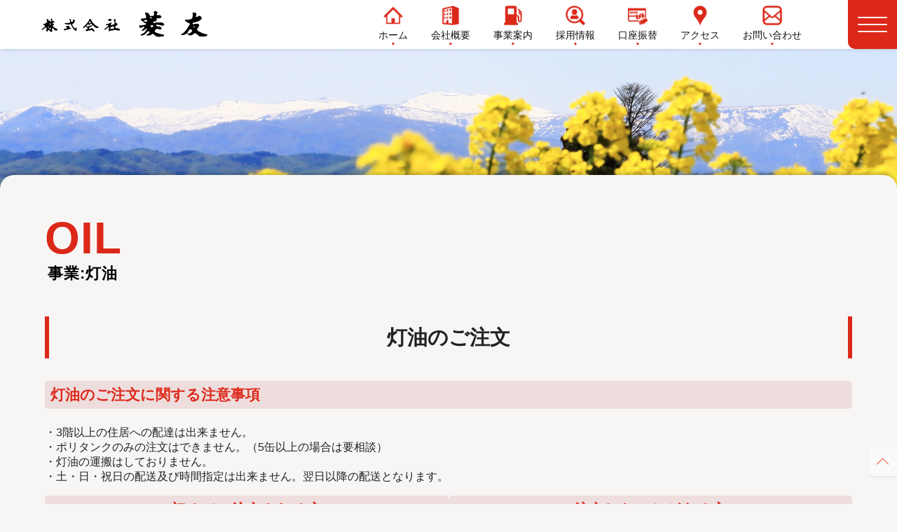

--- FILE ---
content_type: text/html; charset=UTF-8
request_url: https://www.ryoyu.gr.jp/service/oil/
body_size: 36416
content:



<!DOCTYPE html>
<html lang="ja">
<head prefix="og: http://ogp.me/ns#">
    <meta charset="UTF-8" />
    <meta name="viewport" content="width=device-width, initial-scale=1" />
        <meta property="og:site_name" content="株式会社 菱友">
    <meta property="og:url" content="https://www.ryoyu.gr.jp">
    <meta property="og:title" content="灯油｜株式会社 菱友">
    <meta property="og:image" content="https://www.ryoyu.gr.jp/site/wp-content/themes/customtheme0055/img/ogp.png">
    <meta name="description" content=""><!-- Metaキーワード＆説明追加関数 -->
    <link rel="shortcut icon" href="https://www.ryoyu.gr.jp/site/wp-content/themes/customtheme0055/favicon.ico" />
    <link rel="stylesheet" href="https://www.ryoyu.gr.jp/site/wp-content/themes/customtheme0055/common-style.css" type="text/css" />
    <link rel="stylesheet" href="https://www.ryoyu.gr.jp/site/wp-content/themes/customtheme0055/style.css">
    <title>灯油 &#8211; 株式会社 菱友</title>
<meta name='robots' content='max-image-preview:large' />
	<style>img:is([sizes="auto" i], [sizes^="auto," i]) { contain-intrinsic-size: 3000px 1500px }</style>
	<link rel='dns-prefetch' href='//use.fontawesome.com' />
<link rel='stylesheet' id='wp-block-library-css' href='https://www.ryoyu.gr.jp/site/wp-includes/css/dist/block-library/style.min.css' type='text/css' media='all' />
<style id='classic-theme-styles-inline-css' type='text/css'>
/*! This file is auto-generated */
.wp-block-button__link{color:#fff;background-color:#32373c;border-radius:9999px;box-shadow:none;text-decoration:none;padding:calc(.667em + 2px) calc(1.333em + 2px);font-size:1.125em}.wp-block-file__button{background:#32373c;color:#fff;text-decoration:none}
</style>
<style id='global-styles-inline-css' type='text/css'>
:root{--wp--preset--aspect-ratio--square: 1;--wp--preset--aspect-ratio--4-3: 4/3;--wp--preset--aspect-ratio--3-4: 3/4;--wp--preset--aspect-ratio--3-2: 3/2;--wp--preset--aspect-ratio--2-3: 2/3;--wp--preset--aspect-ratio--16-9: 16/9;--wp--preset--aspect-ratio--9-16: 9/16;--wp--preset--color--black: #000000;--wp--preset--color--cyan-bluish-gray: #abb8c3;--wp--preset--color--white: #ffffff;--wp--preset--color--pale-pink: #f78da7;--wp--preset--color--vivid-red: #cf2e2e;--wp--preset--color--luminous-vivid-orange: #ff6900;--wp--preset--color--luminous-vivid-amber: #fcb900;--wp--preset--color--light-green-cyan: #7bdcb5;--wp--preset--color--vivid-green-cyan: #00d084;--wp--preset--color--pale-cyan-blue: #8ed1fc;--wp--preset--color--vivid-cyan-blue: #0693e3;--wp--preset--color--vivid-purple: #9b51e0;--wp--preset--gradient--vivid-cyan-blue-to-vivid-purple: linear-gradient(135deg,rgba(6,147,227,1) 0%,rgb(155,81,224) 100%);--wp--preset--gradient--light-green-cyan-to-vivid-green-cyan: linear-gradient(135deg,rgb(122,220,180) 0%,rgb(0,208,130) 100%);--wp--preset--gradient--luminous-vivid-amber-to-luminous-vivid-orange: linear-gradient(135deg,rgba(252,185,0,1) 0%,rgba(255,105,0,1) 100%);--wp--preset--gradient--luminous-vivid-orange-to-vivid-red: linear-gradient(135deg,rgba(255,105,0,1) 0%,rgb(207,46,46) 100%);--wp--preset--gradient--very-light-gray-to-cyan-bluish-gray: linear-gradient(135deg,rgb(238,238,238) 0%,rgb(169,184,195) 100%);--wp--preset--gradient--cool-to-warm-spectrum: linear-gradient(135deg,rgb(74,234,220) 0%,rgb(151,120,209) 20%,rgb(207,42,186) 40%,rgb(238,44,130) 60%,rgb(251,105,98) 80%,rgb(254,248,76) 100%);--wp--preset--gradient--blush-light-purple: linear-gradient(135deg,rgb(255,206,236) 0%,rgb(152,150,240) 100%);--wp--preset--gradient--blush-bordeaux: linear-gradient(135deg,rgb(254,205,165) 0%,rgb(254,45,45) 50%,rgb(107,0,62) 100%);--wp--preset--gradient--luminous-dusk: linear-gradient(135deg,rgb(255,203,112) 0%,rgb(199,81,192) 50%,rgb(65,88,208) 100%);--wp--preset--gradient--pale-ocean: linear-gradient(135deg,rgb(255,245,203) 0%,rgb(182,227,212) 50%,rgb(51,167,181) 100%);--wp--preset--gradient--electric-grass: linear-gradient(135deg,rgb(202,248,128) 0%,rgb(113,206,126) 100%);--wp--preset--gradient--midnight: linear-gradient(135deg,rgb(2,3,129) 0%,rgb(40,116,252) 100%);--wp--preset--font-size--small: 13px;--wp--preset--font-size--medium: 20px;--wp--preset--font-size--large: 36px;--wp--preset--font-size--x-large: 42px;--wp--preset--spacing--20: 0.44rem;--wp--preset--spacing--30: 0.67rem;--wp--preset--spacing--40: 1rem;--wp--preset--spacing--50: 1.5rem;--wp--preset--spacing--60: 2.25rem;--wp--preset--spacing--70: 3.38rem;--wp--preset--spacing--80: 5.06rem;--wp--preset--shadow--natural: 6px 6px 9px rgba(0, 0, 0, 0.2);--wp--preset--shadow--deep: 12px 12px 50px rgba(0, 0, 0, 0.4);--wp--preset--shadow--sharp: 6px 6px 0px rgba(0, 0, 0, 0.2);--wp--preset--shadow--outlined: 6px 6px 0px -3px rgba(255, 255, 255, 1), 6px 6px rgba(0, 0, 0, 1);--wp--preset--shadow--crisp: 6px 6px 0px rgba(0, 0, 0, 1);}:where(.is-layout-flex){gap: 0.5em;}:where(.is-layout-grid){gap: 0.5em;}body .is-layout-flex{display: flex;}.is-layout-flex{flex-wrap: wrap;align-items: center;}.is-layout-flex > :is(*, div){margin: 0;}body .is-layout-grid{display: grid;}.is-layout-grid > :is(*, div){margin: 0;}:where(.wp-block-columns.is-layout-flex){gap: 2em;}:where(.wp-block-columns.is-layout-grid){gap: 2em;}:where(.wp-block-post-template.is-layout-flex){gap: 1.25em;}:where(.wp-block-post-template.is-layout-grid){gap: 1.25em;}.has-black-color{color: var(--wp--preset--color--black) !important;}.has-cyan-bluish-gray-color{color: var(--wp--preset--color--cyan-bluish-gray) !important;}.has-white-color{color: var(--wp--preset--color--white) !important;}.has-pale-pink-color{color: var(--wp--preset--color--pale-pink) !important;}.has-vivid-red-color{color: var(--wp--preset--color--vivid-red) !important;}.has-luminous-vivid-orange-color{color: var(--wp--preset--color--luminous-vivid-orange) !important;}.has-luminous-vivid-amber-color{color: var(--wp--preset--color--luminous-vivid-amber) !important;}.has-light-green-cyan-color{color: var(--wp--preset--color--light-green-cyan) !important;}.has-vivid-green-cyan-color{color: var(--wp--preset--color--vivid-green-cyan) !important;}.has-pale-cyan-blue-color{color: var(--wp--preset--color--pale-cyan-blue) !important;}.has-vivid-cyan-blue-color{color: var(--wp--preset--color--vivid-cyan-blue) !important;}.has-vivid-purple-color{color: var(--wp--preset--color--vivid-purple) !important;}.has-black-background-color{background-color: var(--wp--preset--color--black) !important;}.has-cyan-bluish-gray-background-color{background-color: var(--wp--preset--color--cyan-bluish-gray) !important;}.has-white-background-color{background-color: var(--wp--preset--color--white) !important;}.has-pale-pink-background-color{background-color: var(--wp--preset--color--pale-pink) !important;}.has-vivid-red-background-color{background-color: var(--wp--preset--color--vivid-red) !important;}.has-luminous-vivid-orange-background-color{background-color: var(--wp--preset--color--luminous-vivid-orange) !important;}.has-luminous-vivid-amber-background-color{background-color: var(--wp--preset--color--luminous-vivid-amber) !important;}.has-light-green-cyan-background-color{background-color: var(--wp--preset--color--light-green-cyan) !important;}.has-vivid-green-cyan-background-color{background-color: var(--wp--preset--color--vivid-green-cyan) !important;}.has-pale-cyan-blue-background-color{background-color: var(--wp--preset--color--pale-cyan-blue) !important;}.has-vivid-cyan-blue-background-color{background-color: var(--wp--preset--color--vivid-cyan-blue) !important;}.has-vivid-purple-background-color{background-color: var(--wp--preset--color--vivid-purple) !important;}.has-black-border-color{border-color: var(--wp--preset--color--black) !important;}.has-cyan-bluish-gray-border-color{border-color: var(--wp--preset--color--cyan-bluish-gray) !important;}.has-white-border-color{border-color: var(--wp--preset--color--white) !important;}.has-pale-pink-border-color{border-color: var(--wp--preset--color--pale-pink) !important;}.has-vivid-red-border-color{border-color: var(--wp--preset--color--vivid-red) !important;}.has-luminous-vivid-orange-border-color{border-color: var(--wp--preset--color--luminous-vivid-orange) !important;}.has-luminous-vivid-amber-border-color{border-color: var(--wp--preset--color--luminous-vivid-amber) !important;}.has-light-green-cyan-border-color{border-color: var(--wp--preset--color--light-green-cyan) !important;}.has-vivid-green-cyan-border-color{border-color: var(--wp--preset--color--vivid-green-cyan) !important;}.has-pale-cyan-blue-border-color{border-color: var(--wp--preset--color--pale-cyan-blue) !important;}.has-vivid-cyan-blue-border-color{border-color: var(--wp--preset--color--vivid-cyan-blue) !important;}.has-vivid-purple-border-color{border-color: var(--wp--preset--color--vivid-purple) !important;}.has-vivid-cyan-blue-to-vivid-purple-gradient-background{background: var(--wp--preset--gradient--vivid-cyan-blue-to-vivid-purple) !important;}.has-light-green-cyan-to-vivid-green-cyan-gradient-background{background: var(--wp--preset--gradient--light-green-cyan-to-vivid-green-cyan) !important;}.has-luminous-vivid-amber-to-luminous-vivid-orange-gradient-background{background: var(--wp--preset--gradient--luminous-vivid-amber-to-luminous-vivid-orange) !important;}.has-luminous-vivid-orange-to-vivid-red-gradient-background{background: var(--wp--preset--gradient--luminous-vivid-orange-to-vivid-red) !important;}.has-very-light-gray-to-cyan-bluish-gray-gradient-background{background: var(--wp--preset--gradient--very-light-gray-to-cyan-bluish-gray) !important;}.has-cool-to-warm-spectrum-gradient-background{background: var(--wp--preset--gradient--cool-to-warm-spectrum) !important;}.has-blush-light-purple-gradient-background{background: var(--wp--preset--gradient--blush-light-purple) !important;}.has-blush-bordeaux-gradient-background{background: var(--wp--preset--gradient--blush-bordeaux) !important;}.has-luminous-dusk-gradient-background{background: var(--wp--preset--gradient--luminous-dusk) !important;}.has-pale-ocean-gradient-background{background: var(--wp--preset--gradient--pale-ocean) !important;}.has-electric-grass-gradient-background{background: var(--wp--preset--gradient--electric-grass) !important;}.has-midnight-gradient-background{background: var(--wp--preset--gradient--midnight) !important;}.has-small-font-size{font-size: var(--wp--preset--font-size--small) !important;}.has-medium-font-size{font-size: var(--wp--preset--font-size--medium) !important;}.has-large-font-size{font-size: var(--wp--preset--font-size--large) !important;}.has-x-large-font-size{font-size: var(--wp--preset--font-size--x-large) !important;}
:where(.wp-block-post-template.is-layout-flex){gap: 1.25em;}:where(.wp-block-post-template.is-layout-grid){gap: 1.25em;}
:where(.wp-block-columns.is-layout-flex){gap: 2em;}:where(.wp-block-columns.is-layout-grid){gap: 2em;}
:root :where(.wp-block-pullquote){font-size: 1.5em;line-height: 1.6;}
</style>
<link rel='stylesheet' id='contact-form-7-css' href='https://www.ryoyu.gr.jp/site/wp-content/plugins/contact-form-7/includes/css/styles.css' type='text/css' media='all' />
<link rel='stylesheet' id='flexible-table-block-css' href='https://www.ryoyu.gr.jp/site/wp-content/plugins/flexible-table-block/build/style-index.css' type='text/css' media='all' />
<style id='flexible-table-block-inline-css' type='text/css'>
.wp-block-flexible-table-block-table.wp-block-flexible-table-block-table>table{width:100%;max-width:100%;border-collapse:collapse;}.wp-block-flexible-table-block-table.wp-block-flexible-table-block-table.is-style-stripes tbody tr:nth-child(odd) th{background-color:#f0f0f1;}.wp-block-flexible-table-block-table.wp-block-flexible-table-block-table.is-style-stripes tbody tr:nth-child(odd) td{background-color:#f0f0f1;}.wp-block-flexible-table-block-table.wp-block-flexible-table-block-table.is-style-stripes tbody tr:nth-child(even) th{background-color:#ffffff;}.wp-block-flexible-table-block-table.wp-block-flexible-table-block-table.is-style-stripes tbody tr:nth-child(even) td{background-color:#ffffff;}.wp-block-flexible-table-block-table.wp-block-flexible-table-block-table>table tr th,.wp-block-flexible-table-block-table.wp-block-flexible-table-block-table>table tr td{padding:0.5em;border-width:1px;border-style:solid;border-color:#000000;text-align:left;vertical-align:middle;}.wp-block-flexible-table-block-table.wp-block-flexible-table-block-table>table tr th{background-color:#f0f0f1;}.wp-block-flexible-table-block-table.wp-block-flexible-table-block-table>table tr td{background-color:#ffffff;}@media screen and (min-width:769px){.wp-block-flexible-table-block-table.is-scroll-on-pc{overflow-x:scroll;}.wp-block-flexible-table-block-table.is-scroll-on-pc table{max-width:none;align-self:self-start;}}@media screen and (max-width:768px){.wp-block-flexible-table-block-table.is-scroll-on-mobile{overflow-x:scroll;}.wp-block-flexible-table-block-table.is-scroll-on-mobile table{max-width:none;align-self:self-start;}.wp-block-flexible-table-block-table table.is-stacked-on-mobile th,.wp-block-flexible-table-block-table table.is-stacked-on-mobile td{width:100%!important;display:block;}}
</style>
<link rel='stylesheet' id='xo-slider-css' href='https://www.ryoyu.gr.jp/site/wp-content/plugins/xo-liteslider/css/base.min.css' type='text/css' media='all' />
<link rel='stylesheet' id='xo-swiper-css' href='https://www.ryoyu.gr.jp/site/wp-content/plugins/xo-liteslider/assets/vendor/swiper/swiper-bundle.min.css' type='text/css' media='all' />
<link rel='stylesheet' id='slb_core-css' href='https://www.ryoyu.gr.jp/site/wp-content/plugins/simple-lightbox/client/css/app.css' type='text/css' media='all' />
<link rel='stylesheet' id='font-awesome-official-css' href='https://use.fontawesome.com/releases/v6.4.2/css/all.css' type='text/css' media='all' integrity="sha384-blOohCVdhjmtROpu8+CfTnUWham9nkX7P7OZQMst+RUnhtoY/9qemFAkIKOYxDI3" crossorigin="anonymous" />
<link rel='stylesheet' id='cf7cf-style-css' href='https://www.ryoyu.gr.jp/site/wp-content/plugins/cf7-conditional-fields/style.css' type='text/css' media='all' />
<link rel='stylesheet' id='font-awesome-official-v4shim-css' href='https://use.fontawesome.com/releases/v6.4.2/css/v4-shims.css' type='text/css' media='all' integrity="sha384-IqMDcR2qh8kGcGdRrxwop5R2GiUY5h8aDR/LhYxPYiXh3sAAGGDkFvFqWgFvTsTd" crossorigin="anonymous" />
<script type="text/javascript" src="https://www.ryoyu.gr.jp/site/wp-includes/js/jquery/jquery.min.js" id="jquery-core-js"></script>
<script type="text/javascript" src="https://www.ryoyu.gr.jp/site/wp-includes/js/jquery/jquery-migrate.min.js" id="jquery-migrate-js"></script>
<script type="text/javascript" src="https://www.ryoyu.gr.jp/site/wp-content/themes/customtheme0055/js/script.js" id="common_scripts-js"></script>
<link rel="https://api.w.org/" href="https://www.ryoyu.gr.jp/wp-json/" /><link rel="alternate" title="JSON" type="application/json" href="https://www.ryoyu.gr.jp/wp-json/wp/v2/pages/73" /><link rel="EditURI" type="application/rsd+xml" title="RSD" href="https://www.ryoyu.gr.jp/site/xmlrpc.php?rsd" />
<link rel="canonical" href="https://www.ryoyu.gr.jp/service/oil/" />
<link rel='shortlink' href='https://www.ryoyu.gr.jp/?p=73' />
<link rel="alternate" title="oEmbed (JSON)" type="application/json+oembed" href="https://www.ryoyu.gr.jp/wp-json/oembed/1.0/embed?url=https%3A%2F%2Fwww.ryoyu.gr.jp%2Fservice%2Foil%2F" />
<link rel="alternate" title="oEmbed (XML)" type="text/xml+oembed" href="https://www.ryoyu.gr.jp/wp-json/oembed/1.0/embed?url=https%3A%2F%2Fwww.ryoyu.gr.jp%2Fservice%2Foil%2F&#038;format=xml" />
<link rel="icon" href="https://www.ryoyu.gr.jp/site/wp-content/uploads/2025/07/cropped-9b11d3f5c530914e8be429a0a036daa4-32x32.png" sizes="32x32" />
<link rel="icon" href="https://www.ryoyu.gr.jp/site/wp-content/uploads/2025/07/cropped-9b11d3f5c530914e8be429a0a036daa4-192x192.png" sizes="192x192" />
<link rel="apple-touch-icon" href="https://www.ryoyu.gr.jp/site/wp-content/uploads/2025/07/cropped-9b11d3f5c530914e8be429a0a036daa4-180x180.png" />
<meta name="msapplication-TileImage" content="https://www.ryoyu.gr.jp/site/wp-content/uploads/2025/07/cropped-9b11d3f5c530914e8be429a0a036daa4-270x270.png" />
		<style type="text/css" id="wp-custom-css">
			/************************************
** お問い合わせフォームの入力
***********************************
/*「必須」文字デザイン*/
.required{
font-size:.8em;
padding: 5px;
color: #fff;
border-radius: 3px;
margin-right: 5px;
}

/*「任意」文字デザイン*/
.optional{
font-size:.8em;
padding: 5px;
background: #000080;
color: #fff;
border-radius: 3px;
margin-right: 5px;
}

/************************************
** 会社案内
************************************/
.box {
	margin: 0;
}
.box ul {
	margin: 0;
	list-style: none;
}
.box ul li {
	padding: 1em ;
	border-bottom:2px solid rgba(0,0,0,0.2);
}
.box ul li a {
	text-decoration: none;
	display: block;
}
.box-left {
	display: inline-block;
	
	width: 20%;
	margin-right: 10%;
	vertical-align: middle;
}
.box-right {
	display: inline-block;
	
	width: 40%;
	vertical-align: middle;
}

.font_style{
	font-size:16px;
	letter-spacing: 0.12em;
}

/************************************
** お問い合わせ
************************************/
   .wpcf7-form select[name="your-country"] {
     width: 250px; /* 任意の幅に調整 */
   }

   .form-list input[name="desired-txt"] {
     width: 250px !important;
   }

		</style>
		<!-- System_Plugin -->

<!-- Google tag (gtag.js) -->
<script async src="https://www.googletagmanager.com/gtag/js?id=G-BTQPBH7KL0"></script>
<script>
  window.dataLayer = window.dataLayer || [];
  function gtag(){dataLayer.push(arguments);}
  gtag('js', new Date());

  gtag('config', 'G-BTQPBH7KL0');
</script>

</head>
<body class="wp-singular page-template page-template-page-notitle page-template-page-notitle-php page page-id-73 page-parent page-child parent-pageid-23 wp-theme-customtheme0055" id="page-top">

<header class="common-header">
    <div class="inner">
        <div class="site-title">
            <a href="https://www.ryoyu.gr.jp">
                <img src="https://www.ryoyu.gr.jp/site/wp-content/themes/customtheme0055/img/logo_default.png" alt="株式会社 菱友" class="default">
                <noscript><img src="https://www.ryoyu.gr.jp/site/wp-content/themes/customtheme0055/img/logo_white.png" alt="株式会社 菱友" class="white"></noscript><img src='data:image/svg+xml,%3Csvg%20xmlns=%22http://www.w3.org/2000/svg%22%20viewBox=%220%200%20210%20140%22%3E%3C/svg%3E' data-src="https://www.ryoyu.gr.jp/site/wp-content/themes/customtheme0055/img/logo_white.png" alt="株式会社 菱友" class="lazyload white">
            </a>
        </div>
        <nav class="global-navi">
            <ul>
                <li>
                    <a href="https://www.ryoyu.gr.jp">
                        <noscript><img src="https://www.ryoyu.gr.jp/site/wp-content/themes/customtheme0055/img/icon_home_red_128.png" alt=""></noscript><img class="lazyload" src='data:image/svg+xml,%3Csvg%20xmlns=%22http://www.w3.org/2000/svg%22%20viewBox=%220%200%20210%20140%22%3E%3C/svg%3E' data-src="https://www.ryoyu.gr.jp/site/wp-content/themes/customtheme0055/img/icon_home_red_128.png" alt="">
						<span>ホーム</span>
                    </a>
                </li>
                <li>
                    <a href="https://www.ryoyu.gr.jp/company/">
                        <noscript><img src="https://www.ryoyu.gr.jp/site/wp-content/themes/customtheme0055/img/icon_company_red_128.png" alt=""></noscript><img class="lazyload" src='data:image/svg+xml,%3Csvg%20xmlns=%22http://www.w3.org/2000/svg%22%20viewBox=%220%200%20210%20140%22%3E%3C/svg%3E' data-src="https://www.ryoyu.gr.jp/site/wp-content/themes/customtheme0055/img/icon_company_red_128.png" alt="">
                        <span>会社概要</span>
                    </a>
                </li>
                <li>
                    <a href="https://www.ryoyu.gr.jp/service/">
                        <noscript><img src="https://www.ryoyu.gr.jp/site/wp-content/themes/customtheme0055/img/icon_service_red_128.png" alt=""></noscript><img class="lazyload" src='data:image/svg+xml,%3Csvg%20xmlns=%22http://www.w3.org/2000/svg%22%20viewBox=%220%200%20210%20140%22%3E%3C/svg%3E' data-src="https://www.ryoyu.gr.jp/site/wp-content/themes/customtheme0055/img/icon_service_red_128.png" alt="">
                        <span>事業案内</span>
                    </a>
                </li>
                <li>
                    <a href="https://www.ryoyu.gr.jp/recruit/">
                        <noscript><img src="https://www.ryoyu.gr.jp/site/wp-content/themes/customtheme0055/img/icon_recruit_red_128.png" alt=""></noscript><img class="lazyload" src='data:image/svg+xml,%3Csvg%20xmlns=%22http://www.w3.org/2000/svg%22%20viewBox=%220%200%20210%20140%22%3E%3C/svg%3E' data-src="https://www.ryoyu.gr.jp/site/wp-content/themes/customtheme0055/img/icon_recruit_red_128.png" alt="">
                        <span>採用情報</span>
                    </a>
                </li>
                <li>
                    <a href="https://www.ryoyu.gr.jp/kouza/">
                        <noscript><img src="https://www.ryoyu.gr.jp/site/wp-content/themes/customtheme0055/img/menu_icon_kouza.png" alt=""></noscript><img class="lazyload" src='data:image/svg+xml,%3Csvg%20xmlns=%22http://www.w3.org/2000/svg%22%20viewBox=%220%200%20210%20140%22%3E%3C/svg%3E' data-src="https://www.ryoyu.gr.jp/site/wp-content/themes/customtheme0055/img/menu_icon_kouza.png" alt="">
                        <span>口座振替</span>
                    </a>
                </li>
                <li>
                    <a href="https://www.ryoyu.gr.jp/access/">
                        <noscript><img src="https://www.ryoyu.gr.jp/site/wp-content/themes/customtheme0055/img/icon_access_red_128.png" alt=""></noscript><img class="lazyload" src='data:image/svg+xml,%3Csvg%20xmlns=%22http://www.w3.org/2000/svg%22%20viewBox=%220%200%20210%20140%22%3E%3C/svg%3E' data-src="https://www.ryoyu.gr.jp/site/wp-content/themes/customtheme0055/img/icon_access_red_128.png" alt="">
                        <span>アクセス</span>
                    </a>
                </li>
                <li>
                    <a href="https://www.ryoyu.gr.jp/contact/">
                        <noscript><img src="https://www.ryoyu.gr.jp/site/wp-content/themes/customtheme0055/img/icon_contact_red_128.png" alt=""></noscript><img class="lazyload" src='data:image/svg+xml,%3Csvg%20xmlns=%22http://www.w3.org/2000/svg%22%20viewBox=%220%200%20210%20140%22%3E%3C/svg%3E' data-src="https://www.ryoyu.gr.jp/site/wp-content/themes/customtheme0055/img/icon_contact_red_128.png" alt="">
                        <span>お問い合わせ</span>
                    </a>
                </li>
				
				
				
            </ul>
        </nav>
    </div>
    <div class="drawer"><button class="drawer-btn"><span></span><span></span><span></span></button></div>
    <div class="drawer-area">
        <div class="drawer-area_contents">
            <nav class="drawer-navi"><ul id="menu-drawermenu" class="menu"><li id="menu-item-34" class="menu-item menu-item-type-post_type menu-item-object-page menu-item-home menu-item-34"><a href="https://www.ryoyu.gr.jp/">ホーム</a></li>
<li id="menu-item-38" class="menu-item menu-item-type-post_type menu-item-object-page menu-item-38"><a href="https://www.ryoyu.gr.jp/company/">会社概要</a></li>
<li id="menu-item-37" class="menu-item menu-item-type-post_type menu-item-object-page current-page-ancestor menu-item-37"><a href="https://www.ryoyu.gr.jp/service/">事業</a></li>
<li id="menu-item-39" class="menu-item menu-item-type-post_type menu-item-object-page menu-item-39"><a href="https://www.ryoyu.gr.jp/recruit/">採用情報</a></li>
<li id="menu-item-35" class="menu-item menu-item-type-post_type menu-item-object-page menu-item-35"><a href="https://www.ryoyu.gr.jp/access/">アクセス</a></li>
<li id="menu-item-1455" class="menu-item menu-item-type-post_type menu-item-object-page menu-item-1455"><a href="https://www.ryoyu.gr.jp/kouza/">口座振替のお申込み</a></li>
<li id="menu-item-42" class="menu-item menu-item-type-taxonomy menu-item-object-category menu-item-42"><a href="https://www.ryoyu.gr.jp/category/whatsnew/">お知らせ</a></li>
<li id="menu-item-36" class="menu-item menu-item-type-post_type menu-item-object-page menu-item-36"><a href="https://www.ryoyu.gr.jp/contact/">お問い合わせ</a></li>
<li id="menu-item-40" class="menu-item menu-item-type-post_type menu-item-object-page menu-item-privacy-policy menu-item-40"><a rel="privacy-policy" href="https://www.ryoyu.gr.jp/policy/">ポリシー</a></li>
<li id="menu-item-41" class="menu-item menu-item-type-post_type menu-item-object-page menu-item-41"><a href="https://www.ryoyu.gr.jp/sitemaps/">サイトマップ</a></li>
</ul></nav>        </div>
        <div class="drawer-area_bg"></div>
    </div>
</header>
<main class="common-main">
    <div class="pagebg"></div>
    <div class="inner">
        <article class="articles">
            <section class="contents">
                                <div class="contents-page post-73 page type-page status-publish hentry">
                    
<h1 sub-title="事業:灯油">OIL</h1>



<h2 class="wp-block-heading has-text-align-center">灯油のご注文</h2>



<h4 class="wp-block-heading">灯油のご注文に関する注意事項</h4>



<p>・3階以上の住居への配達は出来ません。<br>・ポリタンクのみの注文はできません。（5缶以上の場合は要相談）<br>・灯油の運搬はしておりません。<br>・土・日・祝日の配送及び時間指定は出来ません。翌日以降の配送となります。</p>



<div class="wp-block-columns is-layout-flex wp-container-core-columns-is-layout-9d6595d7 wp-block-columns-is-layout-flex">
<div class="wp-block-column is-layout-flow wp-block-column-is-layout-flow">
<h4 class="wp-block-heading has-text-align-center">初めてご注文される方</h4>



<p class="has-text-align-center">当社各支店まで、お電話にてお問い合わせください。</p>



<div class="wp-block-columns is-layout-flex wp-container-core-columns-is-layout-9d6595d7 wp-block-columns-is-layout-flex">
<div class="wp-block-column is-layout-flow wp-block-column-is-layout-flow">
<p style="text-align:center"><b>滝川・砂川支店</b></p>
<a href="tel:0125-22-2131">
<p style="text-align:center"><i class="fa-solid fa-phone font_style">0125-22-2131</i></p>
</a>
</div>



<div class="wp-block-column is-layout-flow wp-block-column-is-layout-flow">
<p style="text-align:center"><b>赤平支店</b></p>
<a href="tel:0125-32-2011">
<p style="text-align:center"><i class="fa-solid fa-phone font_style">0125-32-2011</i></p>
</a>
</div>
</div>



<div class="wp-block-columns is-layout-flex wp-container-core-columns-is-layout-9d6595d7 wp-block-columns-is-layout-flex">
<div class="wp-block-column is-layout-flow wp-block-column-is-layout-flow">
<p style="text-align:center"><b>深川支店</b></p>
<a href="tel:0164-22-1151">
<p style="text-align:center"><i class="fa-solid fa-phone font_style">0164-22-1151</i></p>
</a>
</div>



<div class="wp-block-column is-layout-flow wp-block-column-is-layout-flow">
<p style="text-align:center"><b>札幌北広島支店</b></p>
<a href="tel:011-377-2131">
<p style="text-align:center"><i class="fa-solid fa-phone font_style">011-377-2131</i></p>
</a>
</div>
</div>



<div class="wp-block-columns is-layout-flex wp-container-core-columns-is-layout-9d6595d7 wp-block-columns-is-layout-flex">
<div class="wp-block-column is-layout-flow wp-block-column-is-layout-flow">
<p style="text-align:center"><b>滝川サービスステーション</b></p>
<a href="tel:0125-22-1919">
<p style="text-align:center"><i class="fa-solid fa-phone font_style">0125-22-1919</i></p>
</a>
</div>
</div>
</div>



<div class="wp-block-column is-layout-flow wp-block-column-is-layout-flow">
<h4 class="wp-block-heading has-text-align-center">注文したことがある方</h4>



<p class="has-text-align-center">フォームにてご注文ください。</p>



<p class="has-text-align-center btn_link"><a href="/service/oil/form/">灯油ご注文フォーム</a></p>
</div>
</div>



<p><mark style="background-color:rgba(0, 0, 0, 0)" class="has-inline-color has-vivid-red-color">※3階以上の住居への配達は出来ません。<br>※ポリタンクのみの注文はできません。（5缶以上の場合は要相談）<br>※灯油の運搬はしておりません。</mark></p>



<hr class="wp-block-separator has-alpha-channel-opacity"/>



<h2 class="wp-block-heading">タンク洗浄（灯油タンク洗浄）</h2>


<div class="wp-block-image">
<figure class="aligncenter size-full"><img fetchpriority="high" decoding="async" width="726" height="640" src="https://www.ryoyu.gr.jp/site/wp-content/uploads/2025/05/b85523300fba4dbb6824263a031abb63.png" alt="" class="wp-image-1544" srcset="https://www.ryoyu.gr.jp/site/wp-content/uploads/2025/05/b85523300fba4dbb6824263a031abb63.png 726w, https://www.ryoyu.gr.jp/site/wp-content/uploads/2025/05/b85523300fba4dbb6824263a031abb63-300x264.png 300w" sizes="(max-width: 726px) 100vw, 726px" /></figure></div>

<div class="wp-block-image">
<figure class="aligncenter size-full"><noscript><img decoding="async" width="727" height="366" src="https://www.ryoyu.gr.jp/site/wp-content/uploads/2025/05/d6a6a1a9a36b4e7ddafd840eddff9de2.png" alt="" class="wp-image-1545" srcset="https://www.ryoyu.gr.jp/site/wp-content/uploads/2025/05/d6a6a1a9a36b4e7ddafd840eddff9de2.png 727w, https://www.ryoyu.gr.jp/site/wp-content/uploads/2025/05/d6a6a1a9a36b4e7ddafd840eddff9de2-300x151.png 300w" sizes="(max-width: 727px) 100vw, 727px" /></noscript><img decoding="async" width="727" height="366" src='data:image/svg+xml,%3Csvg%20xmlns=%22http://www.w3.org/2000/svg%22%20viewBox=%220%200%20727%20366%22%3E%3C/svg%3E' data-src="https://www.ryoyu.gr.jp/site/wp-content/uploads/2025/05/d6a6a1a9a36b4e7ddafd840eddff9de2.png" alt="" class="lazyload wp-image-1545" data-srcset="https://www.ryoyu.gr.jp/site/wp-content/uploads/2025/05/d6a6a1a9a36b4e7ddafd840eddff9de2.png 727w, https://www.ryoyu.gr.jp/site/wp-content/uploads/2025/05/d6a6a1a9a36b4e7ddafd840eddff9de2-300x151.png 300w" data-sizes="(max-width: 727px) 100vw, 727px" /></figure></div>                </div>
                            </section>
        </article>
    </div>
</main>

<footer class="common-footer">
    <div class="scroll-top"><a href="#page-top"></a></div>
    <div class="inner">
        <div class="access">
            <address class="footer-address">
                <p class="logo mg_0"><noscript><img src="https://www.ryoyu.gr.jp/site/wp-content/themes/customtheme0055/img/logo_default.png" alt="株式会社 菱友"></noscript><img class="lazyload" src='data:image/svg+xml,%3Csvg%20xmlns=%22http://www.w3.org/2000/svg%22%20viewBox=%220%200%20210%20140%22%3E%3C/svg%3E' data-src="https://www.ryoyu.gr.jp/site/wp-content/themes/customtheme0055/img/logo_default.png" alt="株式会社 菱友"></p>
                <div class="info">
<p>〒073-0032<br>北海道滝川市明神町2丁目1番15号<br>TEL.  0125-22-1151 ／ FAX. 0125-23-3003</p>
</div>
            </address>
        </div>
        <div class="fnavi">
            <nav class="footer-navi"><ul id="menu-footermenu" class="menu"><li id="menu-item-89" class="menu-item menu-item-type-post_type menu-item-object-page menu-item-89"><a href="https://www.ryoyu.gr.jp/company/">会社概要</a></li>
<li id="menu-item-88" class="menu-item menu-item-type-post_type menu-item-object-page current-page-ancestor menu-item-88"><a href="https://www.ryoyu.gr.jp/service/">事業</a></li>
<li id="menu-item-90" class="menu-item menu-item-type-post_type menu-item-object-page menu-item-90"><a href="https://www.ryoyu.gr.jp/recruit/">採用情報</a></li>
<li id="menu-item-86" class="menu-item menu-item-type-post_type menu-item-object-page menu-item-86"><a href="https://www.ryoyu.gr.jp/access/">アクセス</a></li>
<li id="menu-item-87" class="menu-item menu-item-type-post_type menu-item-object-page menu-item-87"><a href="https://www.ryoyu.gr.jp/contact/">お問い合わせ</a></li>
<li id="menu-item-91" class="menu-item menu-item-type-taxonomy menu-item-object-category menu-item-91"><a href="https://www.ryoyu.gr.jp/category/whatsnew/">お知らせ</a></li>
</ul></nav>        </div>
        <div class="option">
            <nav class="footer-navi">
                <ul>
                    <li><a href="https://www.ryoyu.gr.jp/policy/">ポリシー</a></li>
                    <li><a href="https://www.ryoyu.gr.jp/sitemaps/">サイトマップ</a></li>
                </ul>
            </nav>
            <!-- <ul class="sns-list">
                <li><a href=""><noscript><img src="https://www.ryoyu.gr.jp/site/wp-content/themes/customtheme0055/img/logo/twitter_logo_c.png" alt=""></noscript><img class="lazyload" src='data:image/svg+xml,%3Csvg%20xmlns=%22http://www.w3.org/2000/svg%22%20viewBox=%220%200%20210%20140%22%3E%3C/svg%3E' data-src="https://www.ryoyu.gr.jp/site/wp-content/themes/customtheme0055/img/logo/twitter_logo_c.png" alt=""></a></li>
                <li><a href=""><noscript><img src="https://www.ryoyu.gr.jp/site/wp-content/themes/customtheme0055/img/logo/facebook_logo_c.png" alt=""></noscript><img class="lazyload" src='data:image/svg+xml,%3Csvg%20xmlns=%22http://www.w3.org/2000/svg%22%20viewBox=%220%200%20210%20140%22%3E%3C/svg%3E' data-src="https://www.ryoyu.gr.jp/site/wp-content/themes/customtheme0055/img/logo/facebook_logo_c.png" alt=""></a></li>
                <li><a href=""><noscript><img src="https://www.ryoyu.gr.jp/site/wp-content/themes/customtheme0055/img/logo/instagram_logo_c.png" alt=""></noscript><img class="lazyload" src='data:image/svg+xml,%3Csvg%20xmlns=%22http://www.w3.org/2000/svg%22%20viewBox=%220%200%20210%20140%22%3E%3C/svg%3E' data-src="https://www.ryoyu.gr.jp/site/wp-content/themes/customtheme0055/img/logo/instagram_logo_c.png" alt=""></a></li>
            </ul> -->
        </div>
    </div>
    <p class="copyright">&copy;<span class="year"></span>Ltd. Ryoyu all rights reserved.</p>
</footer>
<script type="speculationrules">
{"prefetch":[{"source":"document","where":{"and":[{"href_matches":"\/*"},{"not":{"href_matches":["\/site\/wp-*.php","\/site\/wp-admin\/*","\/site\/wp-content\/uploads\/*","\/site\/wp-content\/*","\/site\/wp-content\/plugins\/*","\/site\/wp-content\/themes\/customtheme0055\/*","\/*\\?(.+)"]}},{"not":{"selector_matches":"a[rel~=\"nofollow\"]"}},{"not":{"selector_matches":".no-prefetch, .no-prefetch a"}}]},"eagerness":"conservative"}]}
</script>
<noscript><style>.lazyload{display:none;}</style></noscript><script data-noptimize="1">window.lazySizesConfig=window.lazySizesConfig||{};window.lazySizesConfig.loadMode=1;</script><script async data-noptimize="1" src='https://www.ryoyu.gr.jp/site/wp-content/plugins/autoptimize/classes/external/js/lazysizes.min.js?ao_version=3.1.9'></script><style id='core-block-supports-inline-css' type='text/css'>
.wp-container-core-columns-is-layout-9d6595d7{flex-wrap:nowrap;}
</style>
<script type="text/javascript" src="https://www.ryoyu.gr.jp/site/wp-content/plugins/contact-form-7/includes/swv/js/index.js" id="swv-js"></script>
<script type="text/javascript" id="contact-form-7-js-extra">
/* <![CDATA[ */
var wpcf7 = {"api":{"root":"https:\/\/www.ryoyu.gr.jp\/wp-json\/","namespace":"contact-form-7\/v1"}};
/* ]]> */
</script>
<script type="text/javascript" src="https://www.ryoyu.gr.jp/site/wp-content/plugins/contact-form-7/includes/js/index.js" id="contact-form-7-js"></script>
<script type="text/javascript" id="wpcf7cf-scripts-js-extra">
/* <![CDATA[ */
var wpcf7cf_global_settings = {"ajaxurl":"https:\/\/www.ryoyu.gr.jp\/site\/wp-admin\/admin-ajax.php"};
/* ]]> */
</script>
<script type="text/javascript" src="https://www.ryoyu.gr.jp/site/wp-content/plugins/cf7-conditional-fields/js/scripts.js" id="wpcf7cf-scripts-js"></script>
<script type="text/javascript" id="slb_context">/* <![CDATA[ */if ( !!window.jQuery ) {(function($){$(document).ready(function(){if ( !!window.SLB ) { {$.extend(SLB, {"context":["public","user_guest"]});} }})})(jQuery);}/* ]]> */</script>
<!-- System/Plugin -->

</body>
</html>


--- FILE ---
content_type: text/css
request_url: https://www.ryoyu.gr.jp/site/wp-content/themes/customtheme0055/common-style.css
body_size: 3800
content:
@charset "UTF-8";

/*----- Common elements -----*/

/*----- Align -----*/
.al_center {text-align: center;}
.al_left {text-align: left;}
.al_right {text-align: right;}
.val_baseline {vertical-align: baseline;}
.val_bottom {vertical-align: bottom;}
.val_middle {vertical-align: middle;}
.val_top {vertical-align: top;}

/*----- Background -----*/
.bg_red_10 {background: #f00;}
.bg_red_20 {background: #ffebee;}
.bg_red_30 {background: #ffcdd2;}
.bg_red_40 {background: #ef5350;}
.bg_red_50 {background: #f44336;}
.bg_red_60 {background: #e53935;}
.bg_red_70 {background: #b71c1c;}
.bg_pink_10 {background: #fce4ec;}
.bg_pink_20 {background: #f8bbd0;}
.bg_pink_30 {background: #f06292;}
.bg_pink_40 {background: #d91e63;}
.bg_pink_50 {background: #c2185b;}
.bg_purple_10 {background: #ede7f6;}
.bg_purple_20 {background: #d1c4e9;}
.bg_purple_30 {background: #9575cd;}
.bg_purple_40 {background: #673ab7;}
.bg_purple_50 {background: #4527a0;}
.bg_green_10 {background: #0f0;}
.bg_green_20 {background: #e8e5e9;}
.bg_green_30 {background: #a5d6a7;}
.bg_green_40 {background: #66bb6a;}
.bg_green_50 {background: #4caf50;}
.bg_green_60 {background: #2e7d32;}
.bg_lgreen_10 {background: #faf8e9;}
.bg_lgreen_20 {background: #dcedc8;}
.bg_lgreen_30 {background: #aed581;}
.bg_lgreen_40 {background: #8bc34a;}
.bg_lgreen_50 {background: #689f38;}
.bg_lgreen_60 {background: #558b2f;}
.bg_blue_10 {background: #00f;}
.bg_blue_20 {background: #e1f5fe;}
.bg_blue_30 {background: #81d4fa;}
.bg_blue_40 {background: #29b6f6;}
.bg_blue_50 {background: #03a9f4;}
.bg_blue_60 {background: #0288d1;}
.bg_blue_70 {background: #01579b;}
.bg_cyan_10 {background: #e0f7fa;}
.bg_cyan_20 {background: #b2ebf2;}
.bg_cyan_30 {background: #4dd0e1;}
.bg_cyan_40 {background: #26c6da;}
.bg_cyan_50 {background: #00bcd4;}
.bg_cyan_60 {background: #00acc1;}
.bg_cyan_70 {background: #00838f;}
.bg_yellow_10 {background: #ff0;}
.bg_yellow_20 {background: #fff9c4;}
.bg_yellow_30 {background: #fff176;}
.bg_yellow_40 {background: #ffeb3b;}
.bg_yellow_50 {background: #fbc02d;}
.bg_yellow_60 {background: #f57f17;}
.bg_orange_10 {background: #ffccbc;}
.bg_orange_20 {background: #ff8a65;}
.bg_orange_30 {background: #ff5722;}
.bg_orange_40 {background: #f64a19;}
.bg_orange_50 {background: #bf360c;}
.bg_gray_10 {background: #fafafa;}
.bg_gray_20 {background: #eee;}
.bg_gray_30 {background: #e0e0e0;}
.bg_gray_40 {background: #ddd;}
.bg_gray_50 {background: #757575;}
.bg_gray_60 {background: #212121;}
.bg_bk {background: #000;}
.bg_wh {background: #fff;}

/*----- Border -----*/
.b_red01_01 {border: 1px solid #e53935;}
.b_red01_02 {border: 2px solid #e53935;}
.b_red01_03 {border: 3px solid #e53935;}
.b_radius_2 {border-radius: 2px;}
.b_radius_3 {border-radius: 3px;}
.b_radius_4 {border-radius: 4px;}
.b_radius_5 {border-radius: 5px;}
.b_radius_50 {border-radius: 50px;}

/*----- Color -----*/
.cl_red_10 {color: #f00;}
.cl_red_20 {color: #ffebee;}
.cl_red_30 {color: #ffcdd2;}
.cl_red_40 {color: #ef5350;}
.cl_red_50 {color: #f44336;}
.cl_red_60 {color: #e53935;}
.cl_red_70 {color: #b71c1c;}
.cl_pink_10 {color: #fce4ec;}
.cl_pink_20 {color: #f8bbd0;}
.cl_pink_30 {color: #f06292;}
.cl_pink_40 {color: #d91e63;}
.cl_pink_50 {color: #c2185b;}
.cl_purple_10 {color: #ede7f6;}
.cl_purple_20 {color: #d1c4e9;}
.cl_purple_30 {color: #9575cd;}
.cl_purple_40 {color: #673ab7;}
.cl_purple_50 {color: #4527a0;}
.cl_green_10 {color: #0f0;}
.cl_green_20 {color: #e8e5e9;}
.cl_green_30 {color: #a5d6a7;}
.cl_green_40 {color: #66bb6a;}
.cl_green_50 {color: #4caf50;}
.cl_green_60 {color: #2e7d32;}
.cl_lgreen_10 {color: #faf8e9;}
.cl_lgreen_20 {color: #dcedc8;}
.cl_lgreen_30 {color: #aed581;}
.cl_lgreen_40 {color: #8bc34a;}
.cl_lgreen_50 {color: #689f38;}
.cl_lgreen_60 {color: #558b2f;}
.cl_blue_10 {color: #00f;}
.cl_blue_20 {color: #e1f5fe;}
.cl_blue_30 {color: #81d4fa;}
.cl_blue_40 {color: #29b6f6;}
.cl_blue_50 {color: #03a9f4;}
.cl_blue_60 {color: #0288d1;}
.cl_blue_70 {color: #01579b;}
.cl_cyan_10 {color: #e0f7fa;}
.cl_cyan_20 {color: #b2ebf2;}
.cl_cyan_30 {color: #4dd0e1;}
.cl_cyan_40 {color: #26c6da;}
.cl_cyan_50 {color: #00bcd4;}
.cl_cyan_60 {color: #00acc1;}
.cl_cyan_70 {color: #00838f;}
.cl_yellow_10 {color: #ff0;}
.cl_yellow_20 {color: #fff9c4;}
.cl_yellow_30 {color: #fff176;}
.cl_yellow_40 {color: #ffeb3b;}
.cl_yellow_50 {color: #fbc02d;}
.cl_yellow_60 {color: #f57f17;}
.cl_yellow_10 {color: #ffccbc;}
.cl_orange_20 {color: #ff8a65;}
.cl_orange_30 {color: #ff5722;}
.cl_orange_40 {color: #f64a19;}
.cl_orange_50 {color: #bf360c;}
.cl_gray_10 {color: #fafafa;}
.cl_gray_20 {color: #eee;}
.cl_gray_30 {color: #e0e0e0;}
.cl_gray_40 {color: #ddd;}
.cl_gray_50 {color: #757575;}
.cl_gray_60 {color: #212121;}
.cl_bk {color: #000;}
.cl_wh {color: #fff;}

/*----- Container -----*/
.container {display: block;flex-wrap: wrap;justify-content: inherit;}
.container .row {margin: 0 0 30px 0;}
.container .row:last-of-type {margin-bottom: 0;}
.container .row_18,
.container .row_20,
.container .row_28,
.container .row_30,
.container .row_33,
.container .row_38,
.container .row_40,
.container .row_48,
.container .row_50,
.container .row_58,
.container .row_60,
.container .row_68,
.container .row_70,
.container .row_78,
.container .row_80,
.container .row_3s {
    width: 100%;
}

@media print, screen and (min-width: 780px) {
    .container {display: flex;justify-content: space-between;}
    .container .row {margin: 0;}
    .container .row_18 {width: 18%;}
    .container .row_20 {width: 20%;}
    .container .row_28 {width: 28%;}
    .container .row_30 {width: 30%;}
    .container .row_33 {width: 33.3%;}
    .container .row_38 {width: 38%;}
    .container .row_40 {width: 40%;}
    .container .row_48 {width: 48%;}
    .container .row_50 {width: 50%;}
    .container .row_58 {width: 58%;}
    .container .row_60 {width: 60%;}
    .container .row_68 {width: 68%;}
    .container .row_70 {width: 70%;}
    .container .row_78 {width: 78%;}
    .container .row_80 {width: 80%;}
    .container .row_3s {width: calc(100% / 3 - 1px);margin:0 1px 1px 0;border:1px solid #ddd}
}

.container_fix {display: flex;justify-content: space-between;}
.container_fix .row_18 {width: 18%;}
.container_fix .row_20 {width: 20%;}
.container_fix .row_28 {width: 28%;}
.container_fix .row_30 {width: 30%;}
.container_fix .row_33 {width: 33.3%;}
.container_fix .row_38 {width: 38%;}
.container_fix .row_40 {width: 40%;}
.container_fix .row_48 {width: 48%;}
.container_fix .row_50 {width: 50%;}
.container_fix .row_58 {width: 58%;}
.container_fix .row_60 {width: 60%;}
.container_fix .row_68 {width: 68%;}
.container_fix .row_70 {width: 70%;}
.container_fix .row_78 {width: 78%;}
.container_fix .row_80 {width: 80%;}

.odr_1 {order:1}
.odr_2 {order:2}
.odr_3 {order:3}
.odr_4 {order:4}
.odr_5 {order:5}
.odr_6 {order:6}
.odr_7 {order:7}
.odr_8 {order:8}
.odr_9 {order:9}
.odr_10 {order:10}


/*----- Display -----*/
.dp_bl {display: block;}
.dp_ibl {display: inline-block;}
.dp_sp {display: block;}
.dp_pc {display: none;}

@media print, screen and (min-width: 780px) {
    .dp_sp {display: none;}
    .dp_pc {display: block;}
}

/*----- Flex -----*/
.fl_left {float: left;}
.fl_right {float: right;}
.clearfix {zoom: 1;}
.clearfix::after {content: "";clear: both;display: block;}

/*----- Font -----*/
.fd_none {text-decoration: none;}
.fd_dotted {text-decoration: underline dotted;}
.fd_through {text-decoration: line-through;}
.fd_under {text-decoration: underline;}
.fd_wavy {text-decoration: wavy underline;}
.fw_bld {font-weight: bold;}
.fw_nml {font-weight: normal;}
.fs_08r {font-size: 0.8rem;}
.fs_09r {font-size: 0.9rem;}
.fs_10r {font-size: 1.0rem;}
.fs_11r {font-size: 1.1rem;}
.fs_12r {font-size: 1.2rem;}
.fs_14r {font-size: 1.4rem;}
.fs_15r {font-size: 1.5rem;}
.fs_16r {font-size: 1.6rem;}
.fs_18r {font-size: 1.8rem;}
.fs_20r {font-size: 2.0rem;}
.fs_22r {font-size: 2.2rem;}
.fs_24r {font-size: 2.4rem;}
.fs_25r {font-size: 2.5rem;}
.fs_30r {font-size: 3.0rem;}
.fs_08e {font-size: 0.8em;}
.fs_09e {font-size: 0.9em;}
.fs_10e {font-size: 1.0em;}
.fs_11e {font-size: 1.1em;}
.fs_12e {font-size: 1.2em;}
.fs_14e {font-size: 1.4em;}
.fs_15e {font-size: 1.5em;}
.fs_16e {font-size: 1.6em;}
.fs_18e {font-size: 1.8em;}
.fs_20e {font-size: 2.0em;}
.fs_22e {font-size: 2.2em;}
.fs_24e {font-size: 2.4em;}
.fs_25e {font-size: 2.5em;}
.fs_30e {font-size: 3.0em;}
.fs_10 {font-size: 10px;}
.fs_12 {font-size: 12px;}
.fs_14 {font-size: 14px;}
.fs_15 {font-size: 15px;}
.fs_16 {font-size: 16px;}
.fs_18 {font-size: 18px;}
.fs_20 {font-size: 20px;}
.fs_22 {font-size: 22px;}
.fs_24 {font-size: 24px;}
.fs_25 {font-size: 25px;}
.fs_26 {font-size: 26px;}
.fs_28 {font-size: 28px;}
.fs_30 {font-size: 30px;}
.fs_32 {font-size: 32px;}
.fs_34 {font-size: 34px;}
.fs_35 {font-size: 35px;}
.fs_36 {font-size: 36px;}
.fs_38 {font-size: 38px;}
.fs_40 {font-size: 40px;}

/*----- Line height -----*/
.lh_10 {line-height: 1.0;}
.lh_12 {line-height: 1.2;}
.lh_14 {line-height: 1.4;}
.lh_16 {line-height: 1.6;}
.lh_17 {line-height: 1.7;}
.lh_18 {line-height: 1.8;}
.lh_20 {line-height: 2.0;}

/*----- link Button -----*/
.link {background: transparent;text-decoration: underline;transition: 0.2s ease;}
.link:hover {background: #eee;}

/*----- List -----*/
.list_none {list-style-type: none;}
.list_disc {list-style-type: disc;margin-left: 20px;}
.list_circle {list-style-type: circle;margin-left: 20px;}
.list_square {list-style-type: square;margin-left: 20px;}
.list_decimal {list-style-type: decimal;margin-left: 20px;}
.list_decimal0 {list-style-type: decimal-leading-zero;margin-left: 20px;}
.list_flex {display: flex;flex-wrap: wrap;list-style-type: none;}

/*----- Margin -----*/
.mg_0 {margin: 0px;}
.mg_5 {margin: 5px;}
.mg_10 {margin: 10px;}
.mg_15 {margin: 15px;}
.mg_20 {margin: 20px;}
.mg_25 {margin: 25px;}
.mg_30 {margin: 30px;}
.mg_40 {margin: 40px;}
.mg_50 {margin: 50px;}
.mg_bottom_0 {margin-bottom: 0px !important;}
.mg_bottom_5 {margin-bottom: 5px;}
.mg_bottom_10 {margin-bottom: 10px;}
.mg_bottom_15 {margin-bottom: 15px;}
.mg_bottom_20 {margin-bottom: 20px;}
.mg_bottom_25 {margin-bottom: 25px;}
.mg_bottom_30 {margin-bottom: 30px;}
.mg_bottom_40 {margin-bottom: 40px;}
.mg_bottom_50 {margin-bottom: 50px;}
.mg_left_0 {margin-left: 0px;}
.mg_left_5 {margin-left: 5px;}
.mg_left_10 {margin-left: 10px;}
.mg_left_15 {margin-left: 15px;}
.mg_left_20 {margin-left: 20px;}
.mg_left_25 {margin-left: 25px;}
.mg_left_30 {margin-left: 30px;}
.mg_left_40 {margin-left: 40px;}
.mg_left_50 {margin-left: 50px;}
.mg_right_0 {margin-right: 0px;}
.mg_right_5 {margin-right: 5px;}
.mg_right_10 {margin-right: 10px;}
.mg_right_15 {margin-right: 15px;}
.mg_right_20 {margin-right: 20px;}
.mg_right_25 {margin-right: 25px;}
.mg_right_30 {margin-right: 30px;}
.mg_right_40 {margin-right: 40px;}
.mg_right_50 {margin-right: 50px;}
.mg_top_0 {margin-top: 0px;}
.mg_top_5 {margin-top: 5px;}
.mg_top_10 {margin-top: 10px;}
.mg_top_15 {margin-top: 15px;}
.mg_top_20 {margin-top: 20px;}
.mg_top_25 {margin-top: 25px;}
.mg_top_30 {margin-top: 30px;}
.mg_top_40 {margin-top: 40px;}
.mg_top_50 {margin-top: 50px;}
.mg_bt_0_at {margin: 0 auto;}
.mg_bt_5 {margin-bottom: 5px;margin-top: 5px;}
.mg_bt_10 {margin-bottom: 10px;margin-top: 10px;}
.mg_bt_15 {margin-bottom: 15px;margin-top: 15px;}
.mg_bt_20 {margin-bottom: 20px;margin-top: 20px;}
.mg_bt_25 {margin-bottom: 25px;margin-top: 25px;}
.mg_bt_30 {margin-bottom: 30px;margin-top: 30px;}
.mg_bt_40 {margin-bottom: 40px;margin-top: 40px;}
.mg_bt_50 {margin-bottom: 50px;margin-top: 50px;}
.mg_lr_at {margin-left: auto;margin-right: auto;}
.mg_lr_5 {margin-left: 5px;margin-right: 5px;}
.mg_lr_10 {margin-left: 10px;margin-right: 10px;}
.mg_lr_15 {margin-left: 15px;margin-right: 15px;}
.mg_lr_20 {margin-left: 20px;margin-right: 20px;}
.mg_lr_25 {margin-left: 25px;margin-right: 25px;}
.mg_lr_30 {margin-left: 30px;margin-right: 30px;}
.mg_lr_40 {margin-left: 40px;margin-right: 40px;}
.mg_lr_50 {margin-left: 50px;margin-right: 50px;}
.mg_05r {margin: 0.5rem;}
.mg_10r {margin: 1rem;}
.mg_15r {margin: 1.5rem;}
.mg_20r {margin: 2rem;}
.mg_25r {margin: 2.5rem;}
.mg_30r {margin: 3rem;}
.mg_40r {margin: 4rem;}
.mg_bottom_05r {margin-bottom: 0.5rem;}
.mg_bottom_10r {margin-bottom: 1rem;}
.mg_bottom_15r {margin-bottom: 1.5rem;}
.mg_bottom_20r {margin-bottom: 2rem;}
.mg_bottom_25r {margin-bottom: 2.5rem;}
.mg_bottom_30r {margin-bottom: 3rem;}
.mg_bottom_40r {margin-bottom: 4rem;}
.mg_left_05r {margin-left: 0.5rem;}
.mg_left_10r {margin-left: 1rem;}
.mg_left_15r {margin-left: 1.5rem;}
.mg_left_20r {margin-left: 2rem;}
.mg_left_25r {margin-left: 2.5rem;}
.mg_left_30r {margin-left: 3rem;}
.mg_left_40r {margin-left: 4rem;}
.mg_right_05r {margin-right: 0.5rem;}
.mg_right_10r {margin-right: 1rem;}
.mg_right_15r {margin-right: 1.5rem;}
.mg_right_20r {margin-right: 2rem;}
.mg_right_25r {margin-right: 2.5rem;}
.mg_right_30r {margin-right: 3rem;}
.mg_right_40r {margin-right: 4rem;}
.mg_top_05r {margin-top: 0.5rem;}
.mg_top_10r {margin-top: 1rem;}
.mg_top_15r {margin-top: 1.5rem;}
.mg_top_20r {margin-top: 2rem;}
.mg_top_25r {margin-top: 2.5rem;}
.mg_top_30r {margin-top: 3rem;}
.mg_top_40r {margin-top: 4rem;}
.mg_bt_05r {margin-bottom: 0.5rem;margin-top: 0.5rem;}
.mg_bt_10r {margin-bottom: 1rem;margin-top: 1rem;}
.mg_bt_15r {margin-bottom: 1.5rem;margin-top: 1.5rem;}
.mg_bt_20r {margin-bottom: 2rem;margin-top: 2rem;}
.mg_bt_25r {margin-bottom: 2.5rem;margin-top: 2.5rem;}
.mg_bt_30r {margin-bottom: 3rem;margin-top: 3rem;}
.mg_bt_40r {margin-bottom: 4rem;margin-top: 4rem;}


/*----- Padding -----*/
.pd_0 {padding: 0px;}
.pd_5 {padding: 5px;}
.pd_10 {padding: 10px;}
.pd_15 {padding: 15px;}
.pd_20 {padding: 20px;}
.pd_25 {padding: 25px;}
.pd_30 {padding: 30px;}
.pd_40 {padding: 40px;}
.pd_50 {padding: 50px;}
.pd_bottom_0 {padding-bottom: 0px;}
.pd_bottom_5 {padding-bottom: 5px;}
.pd_bottom_10 {padding-bottom: 10px;}
.pd_bottom_15 {padding-bottom: 15px;}
.pd_bottom_20 {padding-bottom: 20px;}
.pd_bottom_25 {padding-bottom: 25px;}
.pd_bottom_30 {padding-bottom: 30px;}
.pd_bottom_40 {padding-bottom: 40px;}
.pd_bottom_50 {padding-bottom: 50px;}
.pd_left_0 {padding-left: 0px;}
.pd_left_5 {padding-left: 5px;}
.pd_left_10 {padding-left: 10px;}
.pd_left_15 {padding-left: 15px;}
.pd_left_20 {padding-left: 20px;}
.pd_left_25 {padding-left: 25px;}
.pd_left_30 {padding-left: 30px;}
.pd_left_40 {padding-left: 40px;}
.pd_left_50 {padding-left: 50px;}
.pd_right_0 {padding-right: 0px;}
.pd_right_5 {padding-right: 5px;}
.pd_right_10 {padding-right: 10px;}
.pd_right_15 {padding-right: 15px;}
.pd_right_20 {padding-right: 20px;}
.pd_right_25 {padding-right: 25px;}
.pd_right_30 {padding-right: 30px;}
.pd_right_40 {padding-right: 40px;}
.pd_right_50 {padding-right: 50px;}
.pd_top_0 {padding-top: 0px;}
.pd_top_5 {padding-top: 5px;}
.pd_top_10 {padding-top: 10px;}
.pd_top_15 {padding-top: 15px;}
.pd_top_20 {padding-top: 20px;}
.pd_top_25 {padding-top: 25px;}
.pd_top_30 {padding-top: 30px;}
.pd_top_40 {padding-top: 40px;}
.pd_top_50 {padding-top: 50px;}
.pd_bt_5 {padding-bottom: 5px;padding-top: 5px;}
.pd_bt_10 {padding-bottom: 10px;padding-top: 10px;}
.pd_bt_15 {padding-bottom: 15px;padding-top: 15px;}
.pd_bt_20 {padding-bottom: 20px;padding-top: 20px;}
.pd_bt_25 {padding-bottom: 25px;padding-top: 25px;}
.pd_bt_30 {padding-bottom: 30px;padding-top: 30px;}
.pd_bt_40 {padding-bottom: 40px;padding-top: 40px;}
.pd_bt_50 {padding-bottom: 50px;padding-top: 50px;}
.pd_lr_5 {padding-left: 5px;padding-right: 5px;}
.pd_lr_10 {padding-left: 10px;padding-right: 10px;}
.pd_lr_15 {padding-left: 15px;padding-right: 15px;}
.pd_lr_20 {padding-left: 20px;padding-right: 20px;}
.pd_lr_25 {padding-left: 25px;padding-right: 25px;}
.pd_lr_30 {padding-left: 30px;padding-right: 30px;}
.pd_lr_40 {padding-left: 40px;padding-right: 40px;}
.pd_lr_50 {padding-left: 50px;padding-right: 50px;}
.pd_05r {padding: 0.5rem;}
.pd_10r {padding: 1rem;}
.pd_15r {padding: 1.5rem;}
.pd_20r {padding: 2rem;}
.pd_25r {padding: 2.5rem;}
.pd_30r {padding: 3rem;}
.pd_40r {padding: 4rem;}
.pd_bottom_05r {padding-bottom: 0.5rem;}
.pd_bottom_10r {padding-bottom: 1rem;}
.pd_bottom_15r {padding-bottom: 1.5rem;}
.pd_bottom_20r {padding-bottom: 2rem;}
.pd_bottom_25r {padding-bottom: 2.5rem;}
.pd_bottom_30r {padding-bottom: 3rem;}
.pd_bottom_40r {padding-bottom: 4rem;}
.pd_left_05r {padding-left: 0.5rem;}
.pd_left_10r {padding-left: 1rem;}
.pd_left_15r {padding-left: 1.5rem;}
.pd_left_20r {padding-left: 2rem;}
.pd_left_25r {padding-left: 2.5rem;}
.pd_left_30r {padding-left: 3rem;}
.pd_left_40r {padding-left: 4rem;}
.pd_right_05r {padding-right: 0.5rem;}
.pd_right_10r {padding-right: 1rem;}
.pd_right_15r {padding-right: 1.5rem;}
.pd_right_20r {padding-right: 2rem;}
.pd_right_25r {padding-right: 2.5rem;}
.pd_right_30r {padding-right: 3rem;}
.pd_right_40r {padding-right: 4rem;}
.pd_top_05r {padding-top: 0.5rem;}
.pd_top_10r {padding-top: 1rem;}
.pd_top_15r {padding-top: 1.5rem;}
.pd_top_20r {padding-top: 2rem;}
.pd_top_25r {padding-top: 2.5rem;}
.pd_top_30r {padding-top: 3rem;}
.pd_top_40r {padding-top: 4rem;}
.pd_bt_05r {padding-bottom: 0.5rem;padding-top: 0.5rem;}
.pd_bt_10r {padding-bottom: 1rem;padding-top: 1rem;}
.pd_bt_15r {padding-bottom: 1.5rem;padding-top: 1.5rem;}
.pd_bt_20r {padding-bottom: 2rem;padding-top: 2rem;}
.pd_bt_25r {padding-bottom: 2.5rem;padding-top: 2.5rem;}
.pd_bt_30r {padding-bottom: 3rem;padding-top: 3rem;}
.pd_bt_40r {padding-bottom: 4rem;padding-top: 4rem;}

/*----- Parallax -----*/
.prlx {background-attachment: fixed;background-repeat: no-repeat;background-size: cover;background-position: center;min-height: 500px;position: relative;}
.prlx_box {z-index: 1;}
/* .prlx_01 {background-image: url();} */

/*----- Table -----*/
.tbl_fixed table {table-layout: fixed;}

.tbl_p_5 th,.tbl_p_5 td {padding: 5px;}
.tbl_p_8 th,.tbl_p_8 td {padding: 8px;}
.tbl_p_10 th,.tbl_p_10 td {padding: 10px;}

.tbl_st1 {border-collapse: collapse;width: 100%;}
.tbl_st1 tbody tr {background: #fff;border: 1px solid #bdbdbd;}
.tbl_st1 tbody tr:nth-child(2n) {background: #f2f2f2;}

/*----- Height -----*/
.max_h_200 {max-height: 200px;}
.max_h_300 {max-height: 300px;}
.max_h_500 {max-height: 500px;}
.max_h_1000 {max-height: 1000px;}

/*----- Width -----*/
.w_20 {width: 20px;}
.w_30 {width: 30px;}
.w_40 {width: 40px;}
.w_50 {width: 50px;}
.w_60 {width: 60px;}
.w_70 {width: 70px;}
.w_80 {width: 80px;}
.w_90 {width: 90px;}
.w_100 {width: 100px;}
.w_120 {width: 120px;}
.w_140 {width: 140px;}
.w_150 {width: 150px;}
.w_160 {width: 160px;}
.w_180 {width: 180px;}
.w_200 {width: 200px;}
.w_220 {width: 220px;}
.w_240 {width: 240px;}
.w_250 {width: 250px;}
.w_260 {width: 260px;}
.w_280 {width: 280px;}
.w_300 {width: 300px;}
.w_10p {width: 10%;}
.w_20p {width: 20%;}
.w_30p {width: 30%;}
.w_40p {width: 40%;}
.w_50p {width: 50%;}
.w_60p {width: 60%;}
.w_70p {width: 70%;}
.w_80p {width: 80%;}
.w_90p {width: 90%;}
.w_100p {width: 100%;}
.max_w_1000 {max-width: 1000px;}
.max_w_800 {max-width: 800px;}

/*-----  -----*/
/*-----  -----*/
/*-----  -----*/
/*-----  -----*/
/*-----  -----*/
/*-----  -----*/
/*-----  -----*/
/*-----  -----*/
/*-----  -----*/
/*-----  -----*/
/*-----  -----*/
/*-----  -----*/
/*-----  -----*/
/*-----  -----*/

--- FILE ---
content_type: text/css
request_url: https://www.ryoyu.gr.jp/site/wp-content/themes/customtheme0055/style.css
body_size: 6280
content:
@charset "utf-8";
/*
theme Name: Custom Theme 0055
Author: ALP
Description: original theme
version： 1.0.0
*/

@import url('https://fonts.googleapis.com/css2?family=Noto+Sans+JP&family=Noto+Serif+JP:wght@500&display=swap');

#ddd {
    color: #e65046;
    color: #dc2819;
    color: #95ca7a;
    color: #306aa7;
    color: #f7f6f4;
    color: #2c4762;
    /* color: #2c4762; */
    color: #8a0f0f;
}

* {
    -webkit-box-sizing: border-box;
    -moz-box-sizing: border-box;
    box-sizing: border-box;
    margin: 0;
    padding: 0;
}

html {
    background: #f7f6f5;
    font-size: 14px;
    font-family: Helvetica, Arial, "メイリオ", sans-serif;
    /* font-family: 'Noto Sans JP', Helvetica, Arial, "メイリオ", sans-serif; */
}

body {
    color: #222;
    min-height: 100vh;
}

a {
    color: #0288d1;
    text-decoration: none;
}

a:hover {
    color: #8a0f0f;
    text-decoration: underline;
}

a[href^="tel:"] {
    pointer-events: none;
}

address {
    font-style: normal;
}

.mincho {
    font-family: 'Noto Serif JP', serif;
}

h1, h2, h3, h4, h5, h6 {
    clear: both;
    line-height: 1.2;
    position: relative;
}

hr {
    border: none;
    border-bottom: 1px solid #BDBDBD;
    margin: 3rem 0;
}

i {
    vertical-align: middle;
}

img {
    vertical-align: middle;
    max-width: 100%;
}

p {
    margin: 1rem 0;
}

table {
    border-collapse: collapse;
    line-height: 1.2;
    width: 100%;
}

/* Sub Elements */

a[href $=".pdf"]::before {
    background: #d22;
    border-radius: 2px;
    color: #fff;
    content: "PDF";
    display: inline-block;
    font-size: 0.8rem;
    line-height: 1.2;
    padding: 1px 4px;
    margin-right: 4px;
}

a[href $=".xlsx"]::before,
a[href $=".xls"]::before {
    background: #296;
    border-radius: 2px;
    color: #fff;
    content: "Excel";
    display: inline-block;
    font-size: 0.8rem;
    line-height: 1.2;
    padding: 1px 4px;
    margin-right: 4px;
}

.at::before {
    content: "\040";
}

.clearfix {
    zoom: 1;
}

.clearfix::after {
    content: " ";
    clear: both;
    display: block;
}

.btn_more a {
    border-bottom: 3px solid #dc2819;
    border-top: 3px solid #dc2819;
    color: #dc2819;
    display: block;
    font-size: 1.15rem;
    font-weight: bold;
    letter-spacing: 5px;
    line-height: 1.2;
    margin: 0 auto;
    max-width: 200px;
    padding: 0.5rem 2rem 0.5rem;
    position: relative;
    text-align: center;
    text-decoration: none;
    transition: 0.4s ease;
}

.btn_more a::before {
    border: 5px solid transparent;
    border-left: 5px solid #dc2819;
    content: "";
    position: absolute;
    top: 50%;
    right: 10px;
    transform: translate(0%, -50%);
    transition: 0.4s ease;
}

.btn_more a:hover {
    background: #dc2819;
    color: #fff;
}

.btn_more a:hover::before {
    border-left-color: #fff;
    right: 5px;
}

.btn_back a {
    border-bottom: 3px solid #2c4762;
    border-top: 3px solid #2c4762;
    color: #2c4762;
    display: block;
    font-size: 1.15rem;
    font-weight: bold;
    line-height: 1.2;
    margin: 0 auto;
    max-width: 200px;
    padding: 0.5rem 2rem 0.5rem;
    position: relative;
    text-align: center;
    text-decoration: none;
    transition: 0.4s ease;
}

.btn_back a::before {
    border: 5px solid transparent;
    border-right: 5px solid #2c4762;
    content: "";
    position: absolute;
    top: 50%;
    left: 10px;
    transform: translate(0%, -50%);
    transition: 0.4s ease;
}

.btn_back a:hover {
    background: #2c4762;
    color: #fff;
}

.btn_back a:hover::before {
    border-right-color: #fff;
    left: 5px;
}

.btn_link a {
    border: 3px solid #2c4762;
    border-radius: 10px;
    color: #2c4762;
    display: inline-block;
    font-size: 1.15rem;
    font-weight: bold;
    line-height: 1.2;
    margin: 0 auto;
    max-width: 100%;
    min-width: 250px;
    padding: 1rem;
    position: relative;
    text-align: center;
    text-decoration: none;
    transition: 0.4s ease;
}

.btn_link a:hover {
    background: #2c4762;
    color: #fff;
}

.btn_link_red {
    margin: 0 auto;
}

.btn_link_red a {
    border: 3px solid #e62828;
    border-radius: 10px;
    color: #e62828;
    display: block;
    font-size: 1.15rem;
    font-weight: bold;
    line-height: 1.2;
    margin: 0 auto;
    max-width: 100%;
    min-width: 250px;
    padding: 1rem;
    position: relative;
    text-align: center;
    text-decoration: none;
    transition: 0.4s ease;
}

.btn_link_red a:hover {
    background: #e62828;
    color: #fff;
}

.dl-btn {
    display: inline-block;
}

.dl-btn a {
    background: #fff;
    border: 2px solid #aaa;
    border-radius: 3px;
    display: inline-block;
    font-weight: bold;
    line-height: 1.2;
    margin: 0.25rem;
    padding: 0.8rem 1rem 0.8rem 2.5rem;
    position: relative;
    text-decoration: none;
    transition: 0.2s ease;
}

.dl-btn a::before {
    background: none !important;
    content: none;
    height: 24px;
    position: absolute;
    top: 50%;
    left: 0.5rem;
    transform: translate(0%, -50%);
    margin: 0 !important;
    padding: 0 !important;
}

.dl-btn.dl-btn_pdf a {
    border-color: #e53935;
    color: #e62828;
}

.dl-btn.dl-btn_pdf a::before {
    content: url(img/icon_pdf_24.png);
}

.dl-btn.dl-btn_pdf a:hover {
    background: #ffebee;
}

.dl-btn.dl-btn_excel a {
    border-color: #388e3c;
    color: #2e7d32;
}

.dl-btn.dl-btn_excel a::before {
    border-color: #388e3c;
    content: url(img/icon_excel_24.png);
}

.dl-btn.dl-btn_excel a:hover {
    background: #e8f5e9;
}

.map-canvas {
    border: 1px solid #555;
    border-radius: 5px;
    width: 100%;
    overflow: hidden;
    height: 300px;
}

.map-canvas iframe {
    width: 100% !important;
    height: 100% !important;
}

.preparation {
    padding: 2rem 1.5rem;
    border: 5px solid #ccbbbb;
    font-weight: bold;
    font-size: 1.5rem;
    line-height: 1.2;
    color: #ccbbbb;
}

.zmimg {
    height: 200px;
    overflow: hidden;
    width: 300px;
}

.zmimg img {
    display: block;
    transition: 0.5s;
    width: 300px;
}

.zmimg img:hover {
    transform: scale(1.1, 1.1);
}

/** Header **/
/** Contents **/

.common-header .inner,
.common-main .inner,
.common-footer .inner {
    margin: 0 auto;
    max-width: 1200px;
}

/** -- Header **/

.common-header,
.common-header .inner,
.common-header .site-title {
    height: 60px;
    position: relative;
}

.common-header {
    background: #fff;
    box-shadow: 0 2px 5px -2px rgba(0,0,0,0.2) ;
    position: fixed;
    top: 0;
    left: 0;
    right: 0;
    z-index: 90;
}

.common-header .inner {
    display: block;
    align-items: center;
}

.common-header .site-title {
    padding: 0.5rem 60px 0.5rem 0.5rem;
    width: 100%;
}

.common-header .site-title img {
    max-height: 100%;
    opacity: 1.0;
    transition: 0.2s ease;
}

.common-header .site-title a:hover img {
    opacity: 0.8;
}

.common-header .site-title img.default {
    display: block;
}

.common-header .site-title img.white {
    display: none;
}

/** -- Global navi **/

.global-navi {
    display: none !important;
    height: 100%;
    padding-right: 80px;
    width: 100%;
}

.global-navi ul {
    display: flex;
    height: 100%;
    justify-content: flex-end;
    list-style-type: none;
}

.global-navi ul li {
    line-height: 1.2;
    margin-left: 1px;
}

.global-navi ul li a {
    color: #111;
    display: inline-block;
    font-size: 0.88rem;
    height: 100%;
    padding: 0.5rem 1rem;
    position: relative;
    text-decoration: none;
}

.global-navi ul li a img {
    display: block;
    margin: 0 auto 6px auto;
    transition: 0.2s ease;
    width: 28px;
}

.global-navi ul li a::before {
    background: #dc2819;
    border-radius: 50px;
    content: "";
    height: 3px;
    position: absolute;
    bottom: 6px;
    left: 50%;
    transition: 0.2s ease;
    transform: translate(-50%, 0%);
    width: 3px;
}

.global-navi ul li a:hover::before {
    width: 60%;
}

.global-navi ul li a:hover img {
    transform: scale(1.15);
}

/** ---- Drawer **/

.drawer {
    position: absolute;
    top: 0;
    right: 0;
    z-index: 99;
}

.drawer-btn {
    background: #dc2819;
    border: none;
    border-radius: 0 0 0 10px;
    color: #fff;
    cursor: pointer;
    height: 70px;
    position: relative;
    width: 70px;
}

.drawer-btn.open {
    background: #8a0f0f;
}

.drawer-btn span {
    background: #fff;
    border-radius: 5px;
    display: block;
    height: 2px;
    margin: auto;
    position: absolute;
    left: 0;
    right: 0;
    top: calc((100% - 2px) / 2);
    transition: 0.4s ease;
    width: 60%;
}

.drawer-btn span:first-child {
    transform: translateY(-10px);
}

.drawer-btn span:last-child {
    transform: translateY(10px);
}

.drawer-btn.open span:first-child {
    transform: rotate(45deg);
}

.drawer-btn.open span:nth-child(2) {
    opacity: 0;
}

.drawer-btn.open span:last-child {
    transform: rotate(-45deg);
}

.drawer-area {
    opacity: 0;
    position: fixed;
    bottom: 0;
    left: 0;
    top: 0;
    right: -110%;
    visibility: hidden;
    z-index: 92;
    transition: 1.0s ease;
}

.drawer-area_contents {
    background: rgba(195,40,40,0.8);
    padding: 120px 0.5rem 1rem 0.5rem ;
    overflow-y: auto;
    height: 100%;
    margin: 0 0 0 auto;
    position: relative;
    width: 90%;
    z-index: 94;
}

.drawer-area_bg {
    background: rgba(100,100,100,0.5);
    position: fixed;
    bottom: 0;
    left: 0;
    right: 0;
    top: 0;
    z-index: 93;
}

.drawer-navi ul {
    list-style-type: none;
}

.drawer-navi ul li {
    border-bottom: 1px solid #8a0f0f;
}

.drawer-navi ul li:first-of-type {
    border-top: 1px solid #8a0f0f;
}

.drawer-navi ul li a {
    color: #fff;
    display: block;
    padding: 1rem;
    text-decoration: none;
    transition: 0.2s ease;
}

.drawer-navi ul li a:hover {
    background: #8a0f0f;
}

.drawer-area.open {
    right: 0;
    opacity: 1.0;
    visibility: visible;
}

/** Main **/

.homebg,
.pagebg {
    overflow: hidden;
    position: relative;
}

.homebg::before,
.pagebg::before {
    background: #f7f6f5;
    border-radius: 50px 50px 0 0;
    box-shadow: 0 -5px 5px -2px rgba(0,0,0,0.2);
    content: "";
    height: 20px;
    position: absolute;
    bottom: 0;
    left: 0;
    right: 0;
    z-index: 5;
}

.homebg {
    max-height: 500px;
}

.homebg .copy {
    position: absolute;
    top: 48%;
    right: 1.5rem;
    transform: translate(0, -50%);
    z-index: 3;
}

.homebg .copy p {
    font-size: 1.2rem;
    margin: 0;
    padding: 0 1.2rem 0 0;
}

.homebg .copy img {
    max-width: 250px;
    filter: drop-shadow(0 2px 4px rgba(255,255,255,0.8));
}

.pagebg {
    background-image: url(img/bg/bg_02.jpg);
    background-position: center center;
    background-repeat: no-repeat;
    background-size: cover;
    height: 150px;
}

.common-main {
    padding-top: 60px;
    margin-bottom: 2rem;
}

.common-main .inner {
    padding: 0 1.5rem;
}

.common-main .inner.column-2 {
    display: block;
}

.common-main.column-2 .articles {
    padding: 0;
    width: 100%;
}

.common-main.column-2 .sidebar {
    padding: 0;
    width: 100%;
}

.common-main .articles,
.common-main .sidebar {
    padding: 2rem 0;
}

.common-main .contents {
}

.home-service > div {
    display: flex;
    flex-wrap: wrap;
}

.home-service-item {
    margin: 0 0.5rem 1.5rem 0.5rem;
    padding-top: 30px;
    position: relative;
    width: calc(100% / 2 - 1rem);
}

.home-service-item .pic,
.home-service-item .pic img {
    height: 100px;
    width: 100px;
}

.home-service-item .pic {
    border: 2px solid #dc2819;
    border-radius: 50%;
    overflow: hidden;
    position: absolute;
    left: 50%;
    top: 0;
    transform: translate(-50%, 0%);
}

.home-service-item .pic img {
    object-fit: cover;
    object-position: 50% 50%;
    max-width: none;
}

.home-service-item .text {
    background: #fff;
    border-radius: 5px;
    box-shadow: 0 2px 5px -2px rgba(0, 0, 0, 0.4);
    padding: 85px 0.5rem 0.5rem 0.5rem;
    text-align: center;
}

.home-service-item .text .title {
    border: none;
    color: #dc2819;
    font-size: 1.2rem;
    margin: 0;
    padding: 0;
}

.home-service-item .text .title::before {
    display: none;
}

.home-service-item .text p {
    margin-bottom: 0;
}

.head--home-news {
    color: #dc2819;
    font-size: 2.2rem;
    letter-spacing: 1px;
}

.head--home-news::after {
    content: attr(sub-title);
    color: #000;
    display: block;
    font-size: 1rem;
    padding: 0 0 0 0.25rem;
}

.home-news {
    display:-webkit-box;
    display:-moz-box;
    display:-ms-flexbox;
    display:-webkit-flex;
    display:-moz-flex;
    display:flex;
    -webkit-box-lines:multiple;
    -moz-box-lines:multiple;
    -webkit-flex-wrap:wrap;
    -moz-flex-wrap:wrap;
    -ms-flex-wrap:wrap;
    flex-wrap:wrap;
}

.home-news_list {
    background: #fff;
    border-radius: 5px;
    box-shadow: 0 2px 5px -2px rgba(0,0,0,0.4);
    display: block;
    margin-bottom: 1rem;
    overflow: hidden;
    width: calc(100% / 2 - 0.5rem);
}

.home-news_list:not(:nth-child(even)) {
    margin-right: 1rem;
}

.home-news_list a {
    display: block;
    opacity: 1.0;
    text-decoration: none;
}

.home-news_list a:hover {
    opacity: 0.8;
}

.home-news_list dt {
    padding: 1rem;
    text-align: center;
}

.home-news_list dt img {
    height: auto;
    max-height: 260px;
    width: auto;
}

.home-news_list dd {
    padding: 0 1rem 1rem 1rem;
}

.home-news_list dd .text {
    border-left: 2px solid #dc2819;
    color: #dc2819;
    padding: 0 0 0 0.5rem;
}

/** Archive **/

.archive-list {
    list-style-type: none;
}

.archive-list li {
    overflow: hidden;
    background: #fff;
    border-radius: 5px;
    box-shadow: 0 3px 5px -2px rgba(0,0,0,0.2);
    display: block;
    overflow: hidden;
    transition: 0.2s ease;
}

.archive-list li:not(:last-child) {
    margin-bottom: 1.5rem;
}


.archive-list li:hover {
    background: #edd;
}

.archive-list li:hover .images img {
    opacity: 0.8;
}

.archive-list li a {
    color: #dc2819;
    display: block;
    text-decoration: none;
}

.archive-list li .images {
    background: #eee;
    text-align: center;
    width: 100%;
}

.archive-list li .images img {
    opacity: 1.0;
    transition: 0.2s ease;
}


.archive-list li .text {
    padding: 1rem;
    position: relative;
    width: 100%;
}

.archive-list li .text .title {
    font-weight: bold;
    padding-bottom: 2.5rem;
}

.archive-list li .text .data {
    padding: 0 1rem 1rem 0;
    position: absolute;
    bottom: 0;
    left: 0;
    right: 0;
    text-align: right;
}

.archive-list li .text .data .category {
    background: #ddd;
    border-radius: 2px;
    display: inline-block;
    font-size: 0.8rem;
    padding: 1px 5px;
    vertical-align: text-bottom;
}

.archive-list li .text .data .date {
    margin-left: 1rem;
}

.pagination {
    margin: 1.5rem 0 0 0;
}

.pagination .nav-links {
    font-size: 0;
    text-align: center;
}

.pagination .nav-links .page-numbers {
    border: 1px solid #ccc;
    display: inline-block;
    font-size: 0.88rem;
    line-height: 1.2;
    margin-left: -1px;
    min-width: 40px;
    padding: 0.5rem;
    text-align: center;
    text-decoration: none;
    transition: 0.2s ease;
}

.pagination .nav-links .page-numbers:hover {
    background: #e5e5e5;
    color: #555;
}

.pagination .nav-links .page-numbers.current {
    background: #555;
    color: #fff;
}

/** -- Page Single -- **/
.page-title h1 {
    margin-bottom: 3rem;
    color: #dc2819;
    font-size: 2.2rem;
    letter-spacing: 1px;
}

.page-title h1::after {
    content: attr(sub-title);
    color: #000;
    display: block;
    font-size: 1rem;
    padding: 0 0 0 0.25rem;
}

.contents-page {
    min-height: 300px;
}

.contents-page h1:not(:first-child) {
    margin-top: 3rem;
}

.contents-page h2:not(:first-child) {
    margin-top: 3rem;
}

.contents-page h3:not(:first-child) {
    margin-top: 3rem;
}

.contents-page h4:not(:first-child) {
    margin-top: 2rem;
}

.contents-page h5:not(:first-child) {
    margin-top: 1.5rem;
}

.contents-page h6:not(:first-child) {
    margin-top: 1.5rem;
}

.contents-page h1 {
    margin-bottom: 3rem;
}

.contents-page h2,
.contents-page h3 {
    margin-bottom: 2rem;
}

.contents-page h4,
.contents-page h5 {
    margin-bottom: 1.5rem;
}

.contents-page h6 {
    margin-bottom: 1rem;
}

.contents-page h1 {
    color: #dc2819;
    font-size: 2.2rem;
    letter-spacing: 1px;
}

.contents-page h1::after {
    content: attr(sub-title);
    color: #000;
    display: block;
    font-size: 1rem;
    padding: 0 0 0 0.25rem;
}

.contents-page h1.head_child-page {
    color: #dc2819;
    font-size: 2rem;
    font-weight: bold;
    letter-spacing: 1px;
}

.contents-page h1.head_child-page::before {
    content: attr(sub-title);
    color: #888;
    display: block;
    font-size: 1rem;
    padding: 0;
}

.contents-page h1.head_child-page::after {
    display: none;
}

.contents-page h2 {
    border-left: 6px solid #dc2819;
    border-right: 6px solid #dc2819;
    font-size: 1.3rem;
    padding: 0.8rem;
}

.contents-page h3 {
    border-bottom: 3px solid #ccc;
    border-top: 3px solid #ccc;
    font-size: 1.2rem;
    padding: 0.8rem 0.5rem;
}

.contents-page h3::before {
    background: #dc2819;
    content: "";
    height: 3px;
    position: absolute;
    bottom: -3px;
    left: 0;
    width: 15%;
}

.contents-page h4 {
    background: #edd;
    border-radius: 5px;
    color: #dc2819;
    font-size: 1.15rem;
    padding: 0.5rem;
}

.contents-page h5 {
    font-size: 1.15rem;
    padding: 0 0 0 1.5rem;
}

.contents-page h5::before {
    border: 5px solid #dc2819;
    border-radius: 50%;
    content: "";
    height: 8px;
    position: absolute;
    top: 2px;
    left: 0;
    width: 8px;
}

.contents-page h6 {
    font-size: 1.1rem;
}

.contents-page h6::first-letter {
    color: #dc2819;
}

.contents-page h2.head_min {
    border-right: none;
    padding: 0.5rem 0.8rem;
}

.contents-page p:first-child {
    margin-top: 0;
}

.contents-page ul,
.contents-page ol {
    margin: 0.5rem 0;
    padding-left: 1.5rem;
}

.contents-page ul li,
.contents-page ol li {
    padding-bottom: 0.25rem;
}

.contents-page > *:last-child {
    margin-bottom: 0;
}

.tbl_col2 table {
    border-collapse: collapse;
    width: 100%;
}

.tbl_col2 table tr {
}

.tbl_col2 table td {
    border: none;
    border-bottom: 1px solid #555;
    border-top: 1px solid #555;
    padding: 0.8rem;
}

.banner-link table td:first-child a {
    background: transparent;
    border-radius: 2px;
    color: #72aee6;
    max-width: 360px;
    display: inline-block;
    padding: 1.5rem 1rem;
    text-decoration: none;
    transition: 0.2s ease;
    width: 100%;
}

.banner-link table td:first-child a:hover {
    background: #0288d1;
    color: #fff;
}

.list_branch {
    display: flex;
    flex-wrap: wrap;
    list-style-type: none;
    max-width: 800px;
    margin: 0 auto !important;
    padding: 0 !important;
    width: 100%;
}

.list_branch li {
    padding: 0.5rem 0.25rem;
    width: 50%;
}

.list_branch li a {
    border: 1px solid #dc2819;
    border-radius: 5px;
    color: #dc2819;
    display: block;
    font-weight: bold;
    padding: 0.8rem 3rem;
    position: relative;
    text-align: center;
    text-decoration: none;
}

.list_branch li a:hover {
    background: rgb(220, 40, 25, 0.2);
}

.list_branch li a::before {
    content: "";
    background-repeat: no-repeat;
    background-size: cover;
    display: block;
    position: absolute;
    top: 50%;
    left: 0.5rem;
    height: 24px;
    transform: translate(0%, -50%);
    width: 24px;
}

.list_branch.lpgas li a::before {
    background-image: url(img/icon_company_red_128.png);
}

.list_branch.housing li a::before {
    background-image: url(img/icon_home02_red_128.png);
}

.list_measures {
    list-style-type: none;
    padding: 0 !important;
}

.list_measures li {
    display: inline-block;
    margin: 0 1.5rem 0.25rem 0;
}

.list_measures li a {
    display: inline-block;
    padding: 0 0 0 1.5rem;
    position: relative;
}

.list_measures li a::before {
    content: "";
    background-image: url(img/icon_note_red_128.png);
    background-repeat: no-repeat;
    background-size: cover;
    display: block;
    position: absolute;
    top: 50%;
    left: 0;
    height: 20px;
    transform: translate(0%, -50%);
    width: 20px;
}

.list_construction {
    list-style-type: none;
    padding: 0 !important;
}

.list_construction li {
    border-bottom: 1px solid #ccc;
    font-size: 1.15rem;
    font-weight: bold;
    padding: 0.5rem 0.5rem 0.5rem 2rem !important;
    margin-bottom: 2px !important;
    position: relative;
}

.list_construction li::before {
    background: #333;
    border-radius: 50%;
    content: "";
    display: block;
    position: absolute;
    top: 50%;
    left: 0.8rem;
    height: 6px;
    width: 6px;
    transform: translate(0%, -50%);
}

.list_housing-item {
    list-style-type: none;
    display: flex;
    padding: 0 !important;
    margin: 1rem 0 !important;
    flex-wrap: wrap;
}

.list_housing-item li {
    border-bottom: 2px solid #2c4762;
    color: #2c4762;
    font-weight: bold;
    margin: 0 0.5rem;
    padding: 1rem !important;
    text-align: center;
    width: calc(100% / 2 - 1rem);
}

.contactus {
    color: #dc2819;
    font-size: 2.5rem;
    font-weight: bold;
    position: relative;
    text-align: center;
}

.contactus::before {
    content: "";
    background-image: url(img/icon_telephone2_red_128.png);
    background-repeat: no-repeat;
    background-size: cover;
    display: inline-block;
    margin-right: 0.5rem;
    height: 30px;
    width: 30px;
    vertical-align: baseline;
}

/** Kiji **/
.kiji-category {
    color: #dc2819;
    font-size: 1.2rem;
    font-weight: bold;
    margin-bottom: 1.5rem;
    padding-left: 1.5rem;
    position: relative;
}

.kiji-category::before {
    background: #dc2819;
    content: "";
    height: 1px;
    position: absolute;
    top: 50%;
    left: 0;
    transform: translate(0%, -50%);
    width: 10px;
}

.kiji-header {
    border-top: 3px solid #ccc;
    border-bottom: 3px solid #ccc;
    padding: 1.5rem 0;
}

.kiji-header .kiji-date {
    margin-bottom: 0.5rem;
}

.kiji-header .kiji-date time {
    margin-right: 1rem;
}

.kiji-header .kiji-title {
    font-size: 1.6rem;
    letter-spacing: 0;
    margin: 0 !important;
}

.kiji-main {
    margin: 2rem 2rem 0;
    min-height: 250px;
}

.kiji-footer {
    border-top: 3px solid #ccc;
    padding-top: 2rem;
    margin-top: 2rem;
}

.kiji-footer .kiji-tag {
}

.kiji-footer .item-links {

}

#menu-sitemap-menu {
    padding: 0;
}

#menu-sitemap-menu ul {
    margin: 0;
}

#menu-sitemap-menu > li {
    border-bottom: 1px solid #bbb;
    list-style-type: none;
    padding: 0.5rem;
}

#menu-sitemap-menu > li:first-child {
    border-top: 1px solid #bbb;
}

/** WP Elements **/

.aligncenter {
    display: block;
    margin: 0 auto;
}

.alignright {
    display: block;
    margin: 0 0 0 auto;
}

.alignleft {
    display: block;
    margin: 0 auto 0 0;
}

.treaty.wp-block-columns.is-not-stacked-on-mobile>.wp-block-column {
    flex-basis: auto;
}

.blocks-gallery-grid,
.wp-block-gallery {
    padding-left: 0 !important;
    margin: 1rem 0;
}

.wp-block-gallery.has-nested-images figure.wp-block-image {
    flex-grow: 0 !important;
}

.wp-block-media-text .wp-block-media-text__content {
    padding: 0 1.5rem;
}

.wp-block-separator.is-style-dots {
    margin: 2rem 0;
}

.wp-block-image figcaption {
    font-size: 0.8rem;
    text-align: center;
    border-bottom: 1px solid#ddd;
    padding-bottom: 0.25rem;
}

.wpcf7-not-valid-tip {
    color: #dc3232;
    font-size: 0.8rem !important;
    padding: 0.25rem;
    margin-top: 0.25rem;
}

.wpcf7-response-output {
    font-size: 1.2rem;
    padding: 1rem !important;
}

.wp-block-separator {
    border: none !important;
    border-bottom: 1px solid #2c4762 !important;
    margin-left: auto;
    margin-right: auto;
    width: 80%;
}


.wp-block-file a {
    font-size: 1rem;
}

.wp-block-file__button {
    font-size: 0.8rem !important;
}

.wp-block-file__button::before {
    display: none !important;
}

/** Search **/
.search-form {
    background: #caeecb;
    display: flex;
    padding: 1rem;
}
.search-form input {
    border: 1px solid #aaa;
    border-right: none;
    border-radius: 0;
    font-size: 1.15rem;
    padding: 0.8rem;
    width: calc(100% - 70px);
}

.search-form button {
    background: #4caf50;
    border: none;
    border-radius: 0;
    color: #fff;
    cursor: pointer;
    font-size: 1.15rem;
    width: 70px;
}

.search-result_list {
    border: 1px solid #ccc;
    border-radius: 5px;
    padding: 0.8rem;
    margin: 0 0 0.8rem 0;
}

.search-result_list dt .title {
    position: relative;
}

.search-result_list dt .title::after {
    content: "";
    border: 5px solid transparent;
    border-left: 5px solid #66bb6a;
    display: inline-block;
    position: relative;
    left: 0.5rem;
}

.search-result_list dt .url {
    color: #79c06e;
    font-size: 0.8rem;
    text-overflow: ellipsis;
    width: 100%;
    white-space: nowrap;
    overflow: hidden;
}

.search-result_list dd {
    margin: 0.5rem 0 0 0;
}

.search-result_list dd .text {
    color: #555;
    font-size: 0.8rem;
}

/** Form **/

.form-list {
    background: #eee;
    border-radius: 10px;
    border-collapse: collapse;
    margin: 1.5rem 0;
    padding: 1rem;
    width: 100%;
}

.form-list dt,
.form-list dd {
    padding: 0.5rem 0;
}

.form-list dt {
    font-weight: bold;
}

.form-list dt p,
.form-list dd p {
    margin: 0;
}

.form-list dt:first-of-type {
    padding-top: 0;
}

.form-list dd:last-of-type {
    padding-bottom: 0;
}

.form-list input,
.form-list textarea {
    font-family: 'Noto Sans JP', Helvetica, Arial, "Hiragino Kaku Gothic ProN", "メイリオ", sans-serif;
    font-size: 1rem;
}

.form-list input:not([type="radio"],[type="checkbox"],[type="submit"],[type="reset"],[type="date"]),
.form-list textarea {
    padding: 0.5rem;
    width: 100%;
}

.form-list input[type="date"] {
    height: 30px;
}

.form-list select {
    height: 30px;
	font-size: 15px;
}

.form-list input::placeholder,
.form-list textarea::placeholder {
    color: rgba(100,100,100,0.5);
}

.form-list textarea {
    resize: vertical;
    min-height: 150px;
    max-height: 300px;
    width: 100%;
}

.form-list input[type="submit"] {
    background: #dc2819;
    border: none;
    border-radius: 5px;
    box-shadow: 0 3px 5px -2px rgb(0 0 0 / 40%);
    padding: 1rem;
    color: #fff;
    cursor: pointer;
    max-width: 300px;
    margin: 0 auto;
    transition: 0.2s ease;
    width: 100%;
}

.form-list input[type="submit"]:not(:disabled):hover {
    background: #8a0f0f;
}

.form-list input[type="submit"]:disabled {
    background: #bbb;
    color: #888;
    cursor: not-allowed;
}

.form-list .required {
    color: #f22;
}


}


/** footer **/

.common-footer {
    background: #e6dedd;
}

.common-footer .inner {
    color: #2c4762;
    display: block;
    padding: 1.5rem;
}

.common-footer .inner .access,
.common-footer .inner .menu,
.common-footer .inner .option {
    padding: 0.5rem;
    width: 100%;
}

.footer-address .logo img {
    max-width: 280px;
    width: 100%;
}

.footer-address .info p {
    margin: 0 0 0.5rem 0;
}

.footer-navi ul {
    list-style-type: none;
}

.footer-navi ul li {
    line-height: 1.2;
    padding: 0 0.5rem 0 1rem;
    position: relative;
}

.footer-navi ul li:not(:last-child) {
    margin-bottom: 0.25rem;
}

.footer-navi ul li::before {
    border: 1px solid transparent;
    border-bottom: 1px solid #333;
    border-right: 1px solid #333;
    content: "";
    height: 4px;
    position: absolute;
    top: 50%;
    left: 0px;
    transform: rotate(-45deg) translate(50%, -25%);
    width: 4px;
}

.footer-navi ul li a {
    color: #2c4762;
}

/* .sns-list {
    background: #fff;
    border-radius: 50px;
    display: inline-block;
    list-style-type: none;
    padding: 0.5rem 0.8rem;
}

.sns-list li {
    display: inline-block;
}

.sns-list li:not(:last-of-type) {
    margin-right: 15px;
}

.sns-list li a img {
    opacity: 0.8;
    transition: 0.4s ease;
    width: 32px;
}

.sns-list li a:hover img {
    opacity: 1.0;
} */

.copyright {
    background: #dc2819;
    color: #fff;
    font-size: 0.8rem;
    margin: 0;
    padding: 1.5rem;
    text-align: center;
}

.copyright .year {
    margin: 0 0.5rem;
}

.scroll-top {
    position: fixed;
    bottom: 40px;
    right: 0;
}

.scroll-top a {
    background: #fff;
    border-radius: 5px 0 0 5px;
    box-shadow: 0 2px 3px -1px rgba(0,0,0,0.2);
    display: block;
    height: 40px;
    position: relative;
    width: 40px;
    opacity: 0.5;
    transition: 0.2s ease;
}

.scroll-top a::before {
    content: "";
    border: 2px solid transparent;
    border-right: 2px solid #dc2819;
    border-top: 2px solid #dc2819;
    border-radius: 2px;
    display: block;
    height: 10px;
    position: absolute;
    top: 48%;
    left: 50%;
    transform: rotate(-45deg) translate(-25%, -50%);
    width: 10px;
}

.scroll-top a:hover {
    opacity: 0.8;
}

/* Media Query */
@media screen and (min-width: 580px) {
}


@media print, screen and (min-width: 780px) {
    html {
        font-size: 16px;
    }
    /** -- Header -- **/
    .common-header,
    .common-header .inner,
    .common-header .site-title {
        height: 70px;
    }
    .common-header .inner {
        display: flex;
        justify-content: space-between;
    }
    .common-header .site-title {
        padding: 0.5rem;
        width: 300px;
    }
    .common-header .site-title {
        z-index: 97;
    }
    .common-header .site-title.changed img.default {
        display: none;
    }
    .common-header .site-title.changed img.white {
        display: block;
    }
    /** -- Global navi -- **/
    .global-navi {
        display: block !important;
        width: calc(100% - 300px);
    }
    /** -- Drawer -- **/
    .drawer-area {
        right: 0;
    }
    .drawer-area_contents {
        margin: 0 auto;
        width: 100%;
    }
    .drawer-navi {
        margin: 0 auto;
        max-width: 1200px;
    }
    /** -- Main -- **/
    .homebg .copy {
        right: 3rem;
    }
    
    .homebg .copy p {
        font-size: 1.8rem;
    }
    
    .homebg .copy img {
        max-width: 400px;
    }
    .common-main {
        padding-top: 70px;
    }
    .common-main .inner.column-2 {
        display:-webkit-box;
        display:-moz-box;
        display:-ms-flexbox;
        display:-webkit-flex;
        display:-moz-flex;
        display:flex;
        -webkit-box-lines:multiple;
        -moz-box-lines:multiple;
        -webkit-flex-wrap:wrap;
        -moz-flex-wrap:wrap;
        -ms-flex-wrap:wrap;
        flex-wrap:wrap;
    }
    .common-main .inner.column-2 .articles {
        order: 2;
        padding: 2rem 0;
        width: calc(100% - 260px);
    }
    
    .common-main .inner.column-2 .sidebar {
        order: 1;
        padding: 2rem 2rem 2rem 0;
        width: 260px;
    }
    .sidebar *:first-child {
        margin-top: 0;
    }
    .home-service > div {
    }
    .home-service-item {
        width: calc(100% / 3 - 1rem);
    }
    .home-service-item .pic,
    .home-service-item .pic img {
        height: 160px;
        width: 160px;
    }
    .home-service-item .pic {
        top: 0;
    }
    .home-service-item .text {
        padding: 145px 1rem 1rem 1rem;
    }
    .home-service-item .text .title {
        font-size: 1.6rem;
    }
    .home-news_list {
        margin-bottom: 0;
        width: calc(100% / 4 - 1.2rem);
    }
    .home-news_list:not(:last-child) {
        margin: 0 1.5rem 0 0;
    }
    .pagebg {
        height: 200px;
    }
    /** -- Archive -- **/
    .archive-list li a {
        display: flex;
    }
    .archive-list li .images {
        width: 300px;
    }
    .archive-list li .text {
        width: calc(100% - 300px);
    }
    .archive-list li .text .title {
        font-size: 1.2rem;
    }
    /** -- Page Single -- **/
    .page-title h1 {
        font-size: 3rem;
    }
    .contents-page h1 {
        font-size: 3rem;
    }
    .contents-page h1::after {
        font-size: 1.4rem;
    }
    .contents-page h1.head_child-page {
        font-size: 2.2rem;
    }
    .contents-page h1.head_child-page::before {
        font-size: 1.4rem;
    }
    .contents-page h2 {
        font-size: 1.8rem;
    }
    .contents-page h3 {
        font-size: 1.4rem;
    }
    .contents-page h4 {
        font-size: 1.3rem;
    }
    .contents-page h5 {
        font-size: 1.2rem;
    }
    .contents-page h6 {
        font-size: 1.15rem;
    }
    .contactus::before {
        font-size: 3rem;
    }
    .contactus::before {
        height: 32px;
        width: 32px;
    }
    .list_housing-item li {
        width: calc(100% / 3 - 1rem);
    }
    /** Kiji **/
    .kiji-header .kiji-title {
        font-size: 2rem;
    }
    /** -- Footer -- **/
    .common-footer .inner {
        display: flex;
        justify-content: space-between;
    }
    .common-footer .inner .access,
    .common-footer .inner .fnavi,
    .common-footer .inner .option {
        width: calc(100% / 3);
    }
}

@media print, screen and (min-width: 1024px) {
    /** -- Main -- **/
    .common-main .inner.column-2 .articles {
        width: calc(100% - 300px);
    }
    .common-main .inner.column-2 .sidebar {
        width: 300px;
    }
    /** -- Page Single -- **/
    .page-title h1 {
        font-size: 4rem;
    }
    .contents-page h1 {
        font-size: 4rem;
    }
    .contents-page h1.head_child-page {
        font-size: 2.5rem;
    }
}

@media screen and (min-width: 1300px) {
    .global-navi {
        padding-right: 0;
    }
} 

@media print {
    html {
        font-size: 12px !important;
        width: 100%;
    }
    .common-header {
        position: relative !important;
        top: 0 !important;
    }
    .common-main {
        padding-top: 0 !important;
    }
    .homebg {
        height: 200px;
    }
    .pagebg {
        height: 150px;
    }
    .homebg::before, .pagebg::before {
        bottom: -2px;
    }
    .scroll-top {
        display: none !important;
    }
}

/* Animation */

@keyframes blinking {
    0% {
        opacity: 0.4;
    }
    50% {
        opacity: 1;
    }
    100% {
        opacity: 0.4;
    }
}





--- FILE ---
content_type: application/javascript
request_url: https://www.ryoyu.gr.jp/site/wp-content/themes/customtheme0055/js/script.js
body_size: 598
content:
/**
 * Adminbar
 */
jQuery(function() {
    var commonHeader = jQuery('.common-header');
    if( jQuery('#wpadminbar').length) {
        commonHeader.css('top','32px');
    } else {
        return false;
    }
})

/**
 * Header Scroll Fixed
 */
// jQuery(window).bind('scroll', function() {
//     var navHeight = jQuery(window).height() - 600;
//     if (jQuery(window).scrollTop() > navHeight) {
//         jQuery('.common-header').addClass('fixed');
//     }
//     else {
//         jQuery('.common-header').removeClass('fixed');
//     }
// });

/**
 * Drawer
 */
jQuery(function() {
    var drawerToggle = jQuery('.drawer-btn');
    var drawerMenu = jQuery('.drawer-area');
    var drawerBackground = jQuery('.drawer-area_bg');
    var siteTitle = jQuery('.site-title');
    drawerToggle.on('click', function () {
        if(jQuery(this).hasClass('open')) {
            jQuery(this).removeClass('open');
            drawerMenu.removeClass('open');
            drawerBackground.removeClass('open');
            siteTitle.removeClass('changed');
        } else {
            jQuery(this).addClass('open');
            drawerMenu.addClass('open');
            drawerBackground.addClass('open');
            siteTitle.addClass('changed');
        }
    });
    drawerBackground.on('click', function() {
        if(jQuery(this).hasClass('open')) {
            jQuery(this).removeClass('open');
            drawerToggle.removeClass('open');
            drawerMenu.removeClass('open');
            siteTitle.removeClass('changed');
        }
    });
});

/**
 * Page Jump
 */
jQuery(function(){
    jQuery('a[href^="#"]').on('click', function() {
        var speed = 500;
        var href= jQuery(this).attr("href");
        var target = jQuery(href == "#" || href == "" ? 'html' : href);
        var position = target.offset().top;
        jQuery("html, body").animate({scrollTop:position}, speed, "swing");
        return false;
    });
});

/**
 * Scroll Button FadeIn
 */
jQuery(window).scroll(function () {
    if (jQuery(this).scrollTop() > 120) {
        jQuery(".scroll-top").fadeIn();
    } else {
        jQuery(".scroll-top").fadeOut();
    }
});

/**
 * Copyright
 */
jQuery(function() {
    jQuery('.copyright span').text(new Date().getFullYear());
});
